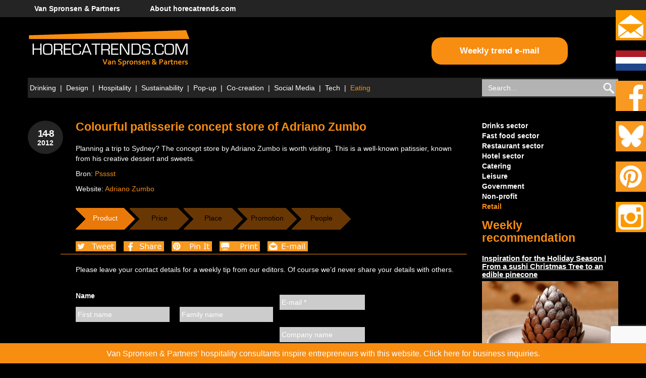

--- FILE ---
content_type: text/html; charset=UTF-8
request_url: https://www.horecatrends.com/en/colourful-patisserie-concept-store-of-adriano-zumbo/
body_size: 17337
content:
<!DOCTYPE html>
<html lang="en-US">

<head>
	<meta charset="UTF-8">
<script type="text/javascript">
/* <![CDATA[ */
var gform;gform||(document.addEventListener("gform_main_scripts_loaded",function(){gform.scriptsLoaded=!0}),document.addEventListener("gform/theme/scripts_loaded",function(){gform.themeScriptsLoaded=!0}),window.addEventListener("DOMContentLoaded",function(){gform.domLoaded=!0}),gform={domLoaded:!1,scriptsLoaded:!1,themeScriptsLoaded:!1,isFormEditor:()=>"function"==typeof InitializeEditor,callIfLoaded:function(o){return!(!gform.domLoaded||!gform.scriptsLoaded||!gform.themeScriptsLoaded&&!gform.isFormEditor()||(gform.isFormEditor()&&console.warn("The use of gform.initializeOnLoaded() is deprecated in the form editor context and will be removed in Gravity Forms 3.1."),o(),0))},initializeOnLoaded:function(o){gform.callIfLoaded(o)||(document.addEventListener("gform_main_scripts_loaded",()=>{gform.scriptsLoaded=!0,gform.callIfLoaded(o)}),document.addEventListener("gform/theme/scripts_loaded",()=>{gform.themeScriptsLoaded=!0,gform.callIfLoaded(o)}),window.addEventListener("DOMContentLoaded",()=>{gform.domLoaded=!0,gform.callIfLoaded(o)}))},hooks:{action:{},filter:{}},addAction:function(o,r,e,t){gform.addHook("action",o,r,e,t)},addFilter:function(o,r,e,t){gform.addHook("filter",o,r,e,t)},doAction:function(o){gform.doHook("action",o,arguments)},applyFilters:function(o){return gform.doHook("filter",o,arguments)},removeAction:function(o,r){gform.removeHook("action",o,r)},removeFilter:function(o,r,e){gform.removeHook("filter",o,r,e)},addHook:function(o,r,e,t,n){null==gform.hooks[o][r]&&(gform.hooks[o][r]=[]);var d=gform.hooks[o][r];null==n&&(n=r+"_"+d.length),gform.hooks[o][r].push({tag:n,callable:e,priority:t=null==t?10:t})},doHook:function(r,o,e){var t;if(e=Array.prototype.slice.call(e,1),null!=gform.hooks[r][o]&&((o=gform.hooks[r][o]).sort(function(o,r){return o.priority-r.priority}),o.forEach(function(o){"function"!=typeof(t=o.callable)&&(t=window[t]),"action"==r?t.apply(null,e):e[0]=t.apply(null,e)})),"filter"==r)return e[0]},removeHook:function(o,r,t,n){var e;null!=gform.hooks[o][r]&&(e=(e=gform.hooks[o][r]).filter(function(o,r,e){return!!(null!=n&&n!=o.tag||null!=t&&t!=o.priority)}),gform.hooks[o][r]=e)}});
/* ]]> */
</script>

	<meta name="viewport" content="width=device-width, initial-scale=1">
	<title>Colourful patisserie concept store of Adriano Zumbo | horecatrends.com</title>
	<link rel="profile" href="http://gmpg.org/xfn/11">
	<link rel="pingback" href="https://www.horecatrends.com/wordpress/xmlrpc.php">
	
	<meta name='robots' content='index, follow, max-image-preview:large, max-snippet:-1, max-video-preview:-1' />
<link rel="alternate" hreflang="nl-nl" href="https://www.horecatrends.com/kleurrijke-patisserie-van-adriano-zumbo/" />
<link rel="alternate" hreflang="en-us" href="https://www.horecatrends.com/en/colourful-patisserie-concept-store-of-adriano-zumbo/" />
<link rel="alternate" hreflang="x-default" href="https://www.horecatrends.com/kleurrijke-patisserie-van-adriano-zumbo/" />

	<!-- This site is optimized with the Yoast SEO plugin v26.6 - https://yoast.com/wordpress/plugins/seo/ -->
	<link rel="canonical" href="https://www.horecatrends.com/en/colourful-patisserie-concept-store-of-adriano-zumbo/" />
	<meta property="og:locale" content="en_US" />
	<meta property="og:type" content="article" />
	<meta property="og:title" content="Colourful patisserie concept store of Adriano Zumbo | horecatrends.com" />
	<meta property="og:description" content="Planning a trip to Sydney? The concept store by Adriano Zumbo is worth visiting. This is a well-known patissier, known from his creative dessert and read more" />
	<meta property="og:url" content="https://www.horecatrends.com/en/colourful-patisserie-concept-store-of-adriano-zumbo/" />
	<meta property="og:site_name" content="horecatrends.com" />
	<meta property="article:published_time" content="2012-08-14T08:24:16+00:00" />
	<meta property="article:modified_time" content="2014-07-07T10:04:47+00:00" />
	<meta name="author" content="Peter Arends" />
	<meta name="twitter:label1" content="Written by" />
	<meta name="twitter:data1" content="Peter Arends" />
	<script type="application/ld+json" class="yoast-schema-graph">{"@context":"https://schema.org","@graph":[{"@type":"WebPage","@id":"https://www.horecatrends.com/en/colourful-patisserie-concept-store-of-adriano-zumbo/","url":"https://www.horecatrends.com/en/colourful-patisserie-concept-store-of-adriano-zumbo/","name":"Colourful patisserie concept store of Adriano Zumbo | horecatrends.com","isPartOf":{"@id":"https://www.horecatrends.com/#website"},"datePublished":"2012-08-14T08:24:16+00:00","dateModified":"2014-07-07T10:04:47+00:00","author":{"@id":"https://www.horecatrends.com/#/schema/person/c152a4daff21a5adc91ef0bede5beb61"},"breadcrumb":{"@id":"https://www.horecatrends.com/en/colourful-patisserie-concept-store-of-adriano-zumbo/#breadcrumb"},"inLanguage":"en-US","potentialAction":[{"@type":"ReadAction","target":["https://www.horecatrends.com/en/colourful-patisserie-concept-store-of-adriano-zumbo/"]}]},{"@type":"BreadcrumbList","@id":"https://www.horecatrends.com/en/colourful-patisserie-concept-store-of-adriano-zumbo/#breadcrumb","itemListElement":[{"@type":"ListItem","position":1,"name":"Home","item":"https://www.horecatrends.com/en/"},{"@type":"ListItem","position":2,"name":"Colourful patisserie concept store of Adriano Zumbo"}]},{"@type":"WebSite","@id":"https://www.horecatrends.com/#website","url":"https://www.horecatrends.com/","name":"horecatrends.com","description":"Van Spronsen &amp; Partners horeca-advies","potentialAction":[{"@type":"SearchAction","target":{"@type":"EntryPoint","urlTemplate":"https://www.horecatrends.com/?s={search_term_string}"},"query-input":{"@type":"PropertyValueSpecification","valueRequired":true,"valueName":"search_term_string"}}],"inLanguage":"en-US"},{"@type":"Person","@id":"https://www.horecatrends.com/#/schema/person/c152a4daff21a5adc91ef0bede5beb61","name":"Peter Arends","image":{"@type":"ImageObject","inLanguage":"en-US","@id":"https://www.horecatrends.com/#/schema/person/image/","url":"https://secure.gravatar.com/avatar/c08bb4c61f186efd156db09535fba57d3bf24103e26bc0641c4cce6912c30377?s=96&d=mm&r=g","contentUrl":"https://secure.gravatar.com/avatar/c08bb4c61f186efd156db09535fba57d3bf24103e26bc0641c4cce6912c30377?s=96&d=mm&r=g","caption":"Peter Arends"}}]}</script>
	<!-- / Yoast SEO plugin. -->


<link rel='dns-prefetch' href='//www.horecatrends.com' />
<link rel='dns-prefetch' href='//www.google.com' />
<link rel='dns-prefetch' href='//www.googletagmanager.com' />
<link rel="alternate" type="application/rss+xml" title="horecatrends.com &raquo; Feed" href="https://www.horecatrends.com/en/feed/" />
<link rel="alternate" type="application/rss+xml" title="horecatrends.com &raquo; Comments Feed" href="https://www.horecatrends.com/en/comments/feed/" />
<link rel="alternate" type="application/rss+xml" title="horecatrends.com &raquo; Colourful patisserie concept store of Adriano Zumbo Comments Feed" href="https://www.horecatrends.com/en/colourful-patisserie-concept-store-of-adriano-zumbo/feed/" />
<link rel="alternate" title="oEmbed (JSON)" type="application/json+oembed" href="https://www.horecatrends.com/en/wp-json/oembed/1.0/embed?url=https%3A%2F%2Fwww.horecatrends.com%2Fen%2Fcolourful-patisserie-concept-store-of-adriano-zumbo%2F" />
<link rel="alternate" title="oEmbed (XML)" type="text/xml+oembed" href="https://www.horecatrends.com/en/wp-json/oembed/1.0/embed?url=https%3A%2F%2Fwww.horecatrends.com%2Fen%2Fcolourful-patisserie-concept-store-of-adriano-zumbo%2F&#038;format=xml" />
		<!-- This site uses the Google Analytics by MonsterInsights plugin v9.11.1 - Using Analytics tracking - https://www.monsterinsights.com/ -->
							<script src="//www.googletagmanager.com/gtag/js?id=G-M2CR4ZTY8Q"  data-cfasync="false" data-wpfc-render="false" type="text/javascript" async></script>
			<script data-cfasync="false" data-wpfc-render="false" type="text/javascript">
				var mi_version = '9.11.1';
				var mi_track_user = true;
				var mi_no_track_reason = '';
								var MonsterInsightsDefaultLocations = {"page_location":"https:\/\/www.horecatrends.com\/en\/colourful-patisserie-concept-store-of-adriano-zumbo\/?en\/colourful-patisserie-concept-store-of-adriano-zumbo\/"};
								if ( typeof MonsterInsightsPrivacyGuardFilter === 'function' ) {
					var MonsterInsightsLocations = (typeof MonsterInsightsExcludeQuery === 'object') ? MonsterInsightsPrivacyGuardFilter( MonsterInsightsExcludeQuery ) : MonsterInsightsPrivacyGuardFilter( MonsterInsightsDefaultLocations );
				} else {
					var MonsterInsightsLocations = (typeof MonsterInsightsExcludeQuery === 'object') ? MonsterInsightsExcludeQuery : MonsterInsightsDefaultLocations;
				}

								var disableStrs = [
										'ga-disable-G-M2CR4ZTY8Q',
									];

				/* Function to detect opted out users */
				function __gtagTrackerIsOptedOut() {
					for (var index = 0; index < disableStrs.length; index++) {
						if (document.cookie.indexOf(disableStrs[index] + '=true') > -1) {
							return true;
						}
					}

					return false;
				}

				/* Disable tracking if the opt-out cookie exists. */
				if (__gtagTrackerIsOptedOut()) {
					for (var index = 0; index < disableStrs.length; index++) {
						window[disableStrs[index]] = true;
					}
				}

				/* Opt-out function */
				function __gtagTrackerOptout() {
					for (var index = 0; index < disableStrs.length; index++) {
						document.cookie = disableStrs[index] + '=true; expires=Thu, 31 Dec 2099 23:59:59 UTC; path=/';
						window[disableStrs[index]] = true;
					}
				}

				if ('undefined' === typeof gaOptout) {
					function gaOptout() {
						__gtagTrackerOptout();
					}
				}
								window.dataLayer = window.dataLayer || [];

				window.MonsterInsightsDualTracker = {
					helpers: {},
					trackers: {},
				};
				if (mi_track_user) {
					function __gtagDataLayer() {
						dataLayer.push(arguments);
					}

					function __gtagTracker(type, name, parameters) {
						if (!parameters) {
							parameters = {};
						}

						if (parameters.send_to) {
							__gtagDataLayer.apply(null, arguments);
							return;
						}

						if (type === 'event') {
														parameters.send_to = monsterinsights_frontend.v4_id;
							var hookName = name;
							if (typeof parameters['event_category'] !== 'undefined') {
								hookName = parameters['event_category'] + ':' + name;
							}

							if (typeof MonsterInsightsDualTracker.trackers[hookName] !== 'undefined') {
								MonsterInsightsDualTracker.trackers[hookName](parameters);
							} else {
								__gtagDataLayer('event', name, parameters);
							}
							
						} else {
							__gtagDataLayer.apply(null, arguments);
						}
					}

					__gtagTracker('js', new Date());
					__gtagTracker('set', {
						'developer_id.dZGIzZG': true,
											});
					if ( MonsterInsightsLocations.page_location ) {
						__gtagTracker('set', MonsterInsightsLocations);
					}
										__gtagTracker('config', 'G-M2CR4ZTY8Q', {"forceSSL":"true"} );
										window.gtag = __gtagTracker;										(function () {
						/* https://developers.google.com/analytics/devguides/collection/analyticsjs/ */
						/* ga and __gaTracker compatibility shim. */
						var noopfn = function () {
							return null;
						};
						var newtracker = function () {
							return new Tracker();
						};
						var Tracker = function () {
							return null;
						};
						var p = Tracker.prototype;
						p.get = noopfn;
						p.set = noopfn;
						p.send = function () {
							var args = Array.prototype.slice.call(arguments);
							args.unshift('send');
							__gaTracker.apply(null, args);
						};
						var __gaTracker = function () {
							var len = arguments.length;
							if (len === 0) {
								return;
							}
							var f = arguments[len - 1];
							if (typeof f !== 'object' || f === null || typeof f.hitCallback !== 'function') {
								if ('send' === arguments[0]) {
									var hitConverted, hitObject = false, action;
									if ('event' === arguments[1]) {
										if ('undefined' !== typeof arguments[3]) {
											hitObject = {
												'eventAction': arguments[3],
												'eventCategory': arguments[2],
												'eventLabel': arguments[4],
												'value': arguments[5] ? arguments[5] : 1,
											}
										}
									}
									if ('pageview' === arguments[1]) {
										if ('undefined' !== typeof arguments[2]) {
											hitObject = {
												'eventAction': 'page_view',
												'page_path': arguments[2],
											}
										}
									}
									if (typeof arguments[2] === 'object') {
										hitObject = arguments[2];
									}
									if (typeof arguments[5] === 'object') {
										Object.assign(hitObject, arguments[5]);
									}
									if ('undefined' !== typeof arguments[1].hitType) {
										hitObject = arguments[1];
										if ('pageview' === hitObject.hitType) {
											hitObject.eventAction = 'page_view';
										}
									}
									if (hitObject) {
										action = 'timing' === arguments[1].hitType ? 'timing_complete' : hitObject.eventAction;
										hitConverted = mapArgs(hitObject);
										__gtagTracker('event', action, hitConverted);
									}
								}
								return;
							}

							function mapArgs(args) {
								var arg, hit = {};
								var gaMap = {
									'eventCategory': 'event_category',
									'eventAction': 'event_action',
									'eventLabel': 'event_label',
									'eventValue': 'event_value',
									'nonInteraction': 'non_interaction',
									'timingCategory': 'event_category',
									'timingVar': 'name',
									'timingValue': 'value',
									'timingLabel': 'event_label',
									'page': 'page_path',
									'location': 'page_location',
									'title': 'page_title',
									'referrer' : 'page_referrer',
								};
								for (arg in args) {
																		if (!(!args.hasOwnProperty(arg) || !gaMap.hasOwnProperty(arg))) {
										hit[gaMap[arg]] = args[arg];
									} else {
										hit[arg] = args[arg];
									}
								}
								return hit;
							}

							try {
								f.hitCallback();
							} catch (ex) {
							}
						};
						__gaTracker.create = newtracker;
						__gaTracker.getByName = newtracker;
						__gaTracker.getAll = function () {
							return [];
						};
						__gaTracker.remove = noopfn;
						__gaTracker.loaded = true;
						window['__gaTracker'] = __gaTracker;
					})();
									} else {
										console.log("");
					(function () {
						function __gtagTracker() {
							return null;
						}

						window['__gtagTracker'] = __gtagTracker;
						window['gtag'] = __gtagTracker;
					})();
									}
			</script>
							<!-- / Google Analytics by MonsterInsights -->
		<style id='wp-img-auto-sizes-contain-inline-css' type='text/css'>
img:is([sizes=auto i],[sizes^="auto," i]){contain-intrinsic-size:3000px 1500px}
/*# sourceURL=wp-img-auto-sizes-contain-inline-css */
</style>
<link rel='stylesheet' id='upbootwp-css-css' href='https://horecatrends.com/wordpress/wp-content/themes/bootstrap3mrwebsite/css/bootstrap3complete.min.css?x96897' type='text/css' media='all' />
<style id='wp-emoji-styles-inline-css' type='text/css'>

	img.wp-smiley, img.emoji {
		display: inline !important;
		border: none !important;
		box-shadow: none !important;
		height: 1em !important;
		width: 1em !important;
		margin: 0 0.07em !important;
		vertical-align: -0.1em !important;
		background: none !important;
		padding: 0 !important;
	}
/*# sourceURL=wp-emoji-styles-inline-css */
</style>
<link rel='stylesheet' id='wp-block-library-css' href='https://www.horecatrends.com/wordpress/wp-includes/css/dist/block-library/style.min.css?x96897' type='text/css' media='all' />
<style id='global-styles-inline-css' type='text/css'>
:root{--wp--preset--aspect-ratio--square: 1;--wp--preset--aspect-ratio--4-3: 4/3;--wp--preset--aspect-ratio--3-4: 3/4;--wp--preset--aspect-ratio--3-2: 3/2;--wp--preset--aspect-ratio--2-3: 2/3;--wp--preset--aspect-ratio--16-9: 16/9;--wp--preset--aspect-ratio--9-16: 9/16;--wp--preset--color--black: #000000;--wp--preset--color--cyan-bluish-gray: #abb8c3;--wp--preset--color--white: #ffffff;--wp--preset--color--pale-pink: #f78da7;--wp--preset--color--vivid-red: #cf2e2e;--wp--preset--color--luminous-vivid-orange: #ff6900;--wp--preset--color--luminous-vivid-amber: #fcb900;--wp--preset--color--light-green-cyan: #7bdcb5;--wp--preset--color--vivid-green-cyan: #00d084;--wp--preset--color--pale-cyan-blue: #8ed1fc;--wp--preset--color--vivid-cyan-blue: #0693e3;--wp--preset--color--vivid-purple: #9b51e0;--wp--preset--gradient--vivid-cyan-blue-to-vivid-purple: linear-gradient(135deg,rgb(6,147,227) 0%,rgb(155,81,224) 100%);--wp--preset--gradient--light-green-cyan-to-vivid-green-cyan: linear-gradient(135deg,rgb(122,220,180) 0%,rgb(0,208,130) 100%);--wp--preset--gradient--luminous-vivid-amber-to-luminous-vivid-orange: linear-gradient(135deg,rgb(252,185,0) 0%,rgb(255,105,0) 100%);--wp--preset--gradient--luminous-vivid-orange-to-vivid-red: linear-gradient(135deg,rgb(255,105,0) 0%,rgb(207,46,46) 100%);--wp--preset--gradient--very-light-gray-to-cyan-bluish-gray: linear-gradient(135deg,rgb(238,238,238) 0%,rgb(169,184,195) 100%);--wp--preset--gradient--cool-to-warm-spectrum: linear-gradient(135deg,rgb(74,234,220) 0%,rgb(151,120,209) 20%,rgb(207,42,186) 40%,rgb(238,44,130) 60%,rgb(251,105,98) 80%,rgb(254,248,76) 100%);--wp--preset--gradient--blush-light-purple: linear-gradient(135deg,rgb(255,206,236) 0%,rgb(152,150,240) 100%);--wp--preset--gradient--blush-bordeaux: linear-gradient(135deg,rgb(254,205,165) 0%,rgb(254,45,45) 50%,rgb(107,0,62) 100%);--wp--preset--gradient--luminous-dusk: linear-gradient(135deg,rgb(255,203,112) 0%,rgb(199,81,192) 50%,rgb(65,88,208) 100%);--wp--preset--gradient--pale-ocean: linear-gradient(135deg,rgb(255,245,203) 0%,rgb(182,227,212) 50%,rgb(51,167,181) 100%);--wp--preset--gradient--electric-grass: linear-gradient(135deg,rgb(202,248,128) 0%,rgb(113,206,126) 100%);--wp--preset--gradient--midnight: linear-gradient(135deg,rgb(2,3,129) 0%,rgb(40,116,252) 100%);--wp--preset--font-size--small: 13px;--wp--preset--font-size--medium: 20px;--wp--preset--font-size--large: 36px;--wp--preset--font-size--x-large: 42px;--wp--preset--spacing--20: 0.44rem;--wp--preset--spacing--30: 0.67rem;--wp--preset--spacing--40: 1rem;--wp--preset--spacing--50: 1.5rem;--wp--preset--spacing--60: 2.25rem;--wp--preset--spacing--70: 3.38rem;--wp--preset--spacing--80: 5.06rem;--wp--preset--shadow--natural: 6px 6px 9px rgba(0, 0, 0, 0.2);--wp--preset--shadow--deep: 12px 12px 50px rgba(0, 0, 0, 0.4);--wp--preset--shadow--sharp: 6px 6px 0px rgba(0, 0, 0, 0.2);--wp--preset--shadow--outlined: 6px 6px 0px -3px rgb(255, 255, 255), 6px 6px rgb(0, 0, 0);--wp--preset--shadow--crisp: 6px 6px 0px rgb(0, 0, 0);}:where(.is-layout-flex){gap: 0.5em;}:where(.is-layout-grid){gap: 0.5em;}body .is-layout-flex{display: flex;}.is-layout-flex{flex-wrap: wrap;align-items: center;}.is-layout-flex > :is(*, div){margin: 0;}body .is-layout-grid{display: grid;}.is-layout-grid > :is(*, div){margin: 0;}:where(.wp-block-columns.is-layout-flex){gap: 2em;}:where(.wp-block-columns.is-layout-grid){gap: 2em;}:where(.wp-block-post-template.is-layout-flex){gap: 1.25em;}:where(.wp-block-post-template.is-layout-grid){gap: 1.25em;}.has-black-color{color: var(--wp--preset--color--black) !important;}.has-cyan-bluish-gray-color{color: var(--wp--preset--color--cyan-bluish-gray) !important;}.has-white-color{color: var(--wp--preset--color--white) !important;}.has-pale-pink-color{color: var(--wp--preset--color--pale-pink) !important;}.has-vivid-red-color{color: var(--wp--preset--color--vivid-red) !important;}.has-luminous-vivid-orange-color{color: var(--wp--preset--color--luminous-vivid-orange) !important;}.has-luminous-vivid-amber-color{color: var(--wp--preset--color--luminous-vivid-amber) !important;}.has-light-green-cyan-color{color: var(--wp--preset--color--light-green-cyan) !important;}.has-vivid-green-cyan-color{color: var(--wp--preset--color--vivid-green-cyan) !important;}.has-pale-cyan-blue-color{color: var(--wp--preset--color--pale-cyan-blue) !important;}.has-vivid-cyan-blue-color{color: var(--wp--preset--color--vivid-cyan-blue) !important;}.has-vivid-purple-color{color: var(--wp--preset--color--vivid-purple) !important;}.has-black-background-color{background-color: var(--wp--preset--color--black) !important;}.has-cyan-bluish-gray-background-color{background-color: var(--wp--preset--color--cyan-bluish-gray) !important;}.has-white-background-color{background-color: var(--wp--preset--color--white) !important;}.has-pale-pink-background-color{background-color: var(--wp--preset--color--pale-pink) !important;}.has-vivid-red-background-color{background-color: var(--wp--preset--color--vivid-red) !important;}.has-luminous-vivid-orange-background-color{background-color: var(--wp--preset--color--luminous-vivid-orange) !important;}.has-luminous-vivid-amber-background-color{background-color: var(--wp--preset--color--luminous-vivid-amber) !important;}.has-light-green-cyan-background-color{background-color: var(--wp--preset--color--light-green-cyan) !important;}.has-vivid-green-cyan-background-color{background-color: var(--wp--preset--color--vivid-green-cyan) !important;}.has-pale-cyan-blue-background-color{background-color: var(--wp--preset--color--pale-cyan-blue) !important;}.has-vivid-cyan-blue-background-color{background-color: var(--wp--preset--color--vivid-cyan-blue) !important;}.has-vivid-purple-background-color{background-color: var(--wp--preset--color--vivid-purple) !important;}.has-black-border-color{border-color: var(--wp--preset--color--black) !important;}.has-cyan-bluish-gray-border-color{border-color: var(--wp--preset--color--cyan-bluish-gray) !important;}.has-white-border-color{border-color: var(--wp--preset--color--white) !important;}.has-pale-pink-border-color{border-color: var(--wp--preset--color--pale-pink) !important;}.has-vivid-red-border-color{border-color: var(--wp--preset--color--vivid-red) !important;}.has-luminous-vivid-orange-border-color{border-color: var(--wp--preset--color--luminous-vivid-orange) !important;}.has-luminous-vivid-amber-border-color{border-color: var(--wp--preset--color--luminous-vivid-amber) !important;}.has-light-green-cyan-border-color{border-color: var(--wp--preset--color--light-green-cyan) !important;}.has-vivid-green-cyan-border-color{border-color: var(--wp--preset--color--vivid-green-cyan) !important;}.has-pale-cyan-blue-border-color{border-color: var(--wp--preset--color--pale-cyan-blue) !important;}.has-vivid-cyan-blue-border-color{border-color: var(--wp--preset--color--vivid-cyan-blue) !important;}.has-vivid-purple-border-color{border-color: var(--wp--preset--color--vivid-purple) !important;}.has-vivid-cyan-blue-to-vivid-purple-gradient-background{background: var(--wp--preset--gradient--vivid-cyan-blue-to-vivid-purple) !important;}.has-light-green-cyan-to-vivid-green-cyan-gradient-background{background: var(--wp--preset--gradient--light-green-cyan-to-vivid-green-cyan) !important;}.has-luminous-vivid-amber-to-luminous-vivid-orange-gradient-background{background: var(--wp--preset--gradient--luminous-vivid-amber-to-luminous-vivid-orange) !important;}.has-luminous-vivid-orange-to-vivid-red-gradient-background{background: var(--wp--preset--gradient--luminous-vivid-orange-to-vivid-red) !important;}.has-very-light-gray-to-cyan-bluish-gray-gradient-background{background: var(--wp--preset--gradient--very-light-gray-to-cyan-bluish-gray) !important;}.has-cool-to-warm-spectrum-gradient-background{background: var(--wp--preset--gradient--cool-to-warm-spectrum) !important;}.has-blush-light-purple-gradient-background{background: var(--wp--preset--gradient--blush-light-purple) !important;}.has-blush-bordeaux-gradient-background{background: var(--wp--preset--gradient--blush-bordeaux) !important;}.has-luminous-dusk-gradient-background{background: var(--wp--preset--gradient--luminous-dusk) !important;}.has-pale-ocean-gradient-background{background: var(--wp--preset--gradient--pale-ocean) !important;}.has-electric-grass-gradient-background{background: var(--wp--preset--gradient--electric-grass) !important;}.has-midnight-gradient-background{background: var(--wp--preset--gradient--midnight) !important;}.has-small-font-size{font-size: var(--wp--preset--font-size--small) !important;}.has-medium-font-size{font-size: var(--wp--preset--font-size--medium) !important;}.has-large-font-size{font-size: var(--wp--preset--font-size--large) !important;}.has-x-large-font-size{font-size: var(--wp--preset--font-size--x-large) !important;}
/*# sourceURL=global-styles-inline-css */
</style>

<style id='classic-theme-styles-inline-css' type='text/css'>
/*! This file is auto-generated */
.wp-block-button__link{color:#fff;background-color:#32373c;border-radius:9999px;box-shadow:none;text-decoration:none;padding:calc(.667em + 2px) calc(1.333em + 2px);font-size:1.125em}.wp-block-file__button{background:#32373c;color:#fff;text-decoration:none}
/*# sourceURL=/wp-includes/css/classic-themes.min.css */
</style>
<script type="text/javascript" src="https://www.horecatrends.com/wordpress/wp-includes/js/jquery/jquery.min.js?x96897" id="jquery-core-js"></script>
<script type="text/javascript" src="https://www.horecatrends.com/wordpress/wp-includes/js/jquery/jquery-migrate.min.js?x96897" id="jquery-migrate-js"></script>
<script type="text/javascript" src="https://horecatrends.com/wordpress/wp-content/themes/bootstrap3mrwebsite/js/jquery.flexslider-min.js?x96897" id="flexslider-js"></script>
<script type="text/javascript" id="validate-js-extra">
/* <![CDATA[ */
var validate_texts = {"enter_name":"enter your name","enter_email":"enter your email","enter_valid_email":"enter a valid email","enter_url":"enter a URL","enter_valid_url":"enter a valid URL"};
//# sourceURL=validate-js-extra
/* ]]> */
</script>
<script type="text/javascript" src="https://horecatrends.com/wordpress/wp-content/themes/bootstrap3mrwebsite/js/jquery.validate.min.js?x96897" id="validate-js"></script>
<script type="text/javascript" src="https://horecatrends.com/wordpress/wp-content/themes/bootstrap3mrwebsite/js/jquery.cookie.js?x96897" id="jquery.cookie-js"></script>
<script type="text/javascript" src="https://horecatrends.com/wordpress/wp-content/themes/bootstrap3mrwebsite/js/js.js?x96897" id="js-js"></script>
<script type="text/javascript" src="https://horecatrends.com/wordpress/wp-content/plugins/google-analytics-for-wordpress/assets/js/frontend-gtag.min.js?x96897" id="monsterinsights-frontend-script-js" async="async" data-wp-strategy="async"></script>
<script data-cfasync="false" data-wpfc-render="false" type="text/javascript" id='monsterinsights-frontend-script-js-extra'>/* <![CDATA[ */
var monsterinsights_frontend = {"js_events_tracking":"true","download_extensions":"doc,pdf,ppt,zip,xls,docx,pptx,xlsx","inbound_paths":"[]","home_url":"https:\/\/www.horecatrends.com\/en\/","hash_tracking":"false","v4_id":"G-M2CR4ZTY8Q"};/* ]]> */
</script>
<script type="text/javascript" src="https://horecatrends.com/wordpress/wp-content/plugins/sitepress-multilingual-cms/templates/language-switchers/legacy-dropdown/script.min.js?x96897" id="wpml-legacy-dropdown-0-js"></script>

<!-- Google tag (gtag.js) snippet added by Site Kit -->
<!-- Google Analytics snippet added by Site Kit -->
<script type="text/javascript" src="https://www.googletagmanager.com/gtag/js?id=G-HWCPQT6R2X" id="google_gtagjs-js" async></script>
<script type="text/javascript" id="google_gtagjs-js-after">
/* <![CDATA[ */
window.dataLayer = window.dataLayer || [];function gtag(){dataLayer.push(arguments);}
gtag("set","linker",{"domains":["www.horecatrends.com"]});
gtag("js", new Date());
gtag("set", "developer_id.dZTNiMT", true);
gtag("config", "G-HWCPQT6R2X");
//# sourceURL=google_gtagjs-js-after
/* ]]> */
</script>
<link rel="https://api.w.org/" href="https://www.horecatrends.com/en/wp-json/" /><link rel="alternate" title="JSON" type="application/json" href="https://www.horecatrends.com/en/wp-json/wp/v2/posts/6206" /><link rel="EditURI" type="application/rsd+xml" title="RSD" href="https://www.horecatrends.com/wordpress/xmlrpc.php?rsd" />

<link rel='shortlink' href='https://www.horecatrends.com/en/?p=6206' />
<meta name="generator" content="WPML ver:4.8.6 stt:39,1;" />
<meta name="generator" content="Site Kit by Google 1.168.0" /><link rel="icon" href="https://horecatrends.com/wordpress/wp-content/uploads/cropped-image7-32x32.png?x96897" sizes="32x32" />
<link rel="icon" href="https://horecatrends.com/wordpress/wp-content/uploads/cropped-image7-192x192.png?x96897" sizes="192x192" />
<link rel="apple-touch-icon" href="https://horecatrends.com/wordpress/wp-content/uploads/cropped-image7-180x180.png?x96897" />
<meta name="msapplication-TileImage" content="https://horecatrends.com/wordpress/wp-content/uploads/cropped-image7-270x270.png?x96897" />

	<link rel="stylesheet" type="text/css" media="all" href="https://horecatrends.com/wordpress/wp-content/themes/bootstrap3mrwebsite/css/flexslider.css?x96897" />
	<link rel="stylesheet" type="text/css" media="all" href="https://horecatrends.com/wordpress/wp-content/themes/bootstrap3mrwebsite/style.css?x96897" />

<link rel='stylesheet' id='gforms_reset_css-css' href='https://horecatrends.com/wordpress/wp-content/plugins/gravityforms/legacy/css/formreset.min.css?x96897' type='text/css' media='all' />
<link rel='stylesheet' id='gforms_formsmain_css-css' href='https://horecatrends.com/wordpress/wp-content/plugins/gravityforms/legacy/css/formsmain.min.css?x96897' type='text/css' media='all' />
<link rel='stylesheet' id='gforms_ready_class_css-css' href='https://horecatrends.com/wordpress/wp-content/plugins/gravityforms/legacy/css/readyclass.min.css?x96897' type='text/css' media='all' />
<link rel='stylesheet' id='gforms_browsers_css-css' href='https://horecatrends.com/wordpress/wp-content/plugins/gravityforms/legacy/css/browsers.min.css?x96897' type='text/css' media='all' />
<link rel='stylesheet' id='yarppRelatedCss-css' href='https://horecatrends.com/wordpress/wp-content/plugins/yet-another-related-posts-plugin/style/related.css?x96897' type='text/css' media='all' />
</head>

<body class="wp-singular post-template-default single single-post postid-6206 single-format-standard wp-theme-upBootstrap3WP wp-child-theme-bootstrap3mrwebsite group-blog">

	<!-- .container-fluid .header-container-fluid -->
	<div class="container-fluid header-container-fluid">

		<!-- .container-fluid .main-nav-container-fluid -->
		<div class="container-fluid main-nav-container-fluid">

			<!-- .container .main-nav-container -->
			<div class="container main-nav-container">

				<!-- .main-nav .navbar-collapse .collapse -->
				<div class="main-nav"><ul id="main-menu" class="nav navbar-nav"><li id="menu-item-84902" class="menu-item menu-item-type-custom menu-item-object-custom menu-item-84902"><a target="_blank" href="https://spronsen.com">Van Spronsen &#038; Partners</a></li>
<li id="menu-item-88876" class="menu-item menu-item-type-post_type menu-item-object-page menu-item-88876"><a href="https://www.horecatrends.com/en/horecatrends-com-2/">About horecatrends.com</a></li>
</ul></div>				<!--/end .main-nav .navbar-collapse .collapse -->

			</div><!--/end .container .main-nav-container -->

		</div><!--/end .container-fluid .main-nav-container-fluid -->

		<!-- .container .header-container -->
		<div class="container header-container">

			<!-- .row -->
			<div class="row">

				<!-- .col-md-6 -->
				<div class="col-md-5">

					<a href="https://www.horecatrends.com/en/" title="horecatrends.com" rel="home" class="brand"><img src="https://horecatrends.com/wordpress/wp-content/themes/bootstrap3mrwebsite/i/logo.png?x96897"></a>

					<ul class="language-list">

						<li><a href="https://www.horecatrends.com/kleurrijke-patisserie-van-adriano-zumbo/"><img src="https://horecatrends.com/wordpress/wp-content/themes/bootstrap3mrwebsite/i/nl-flag-btn.png?x96897" alt="nl" /></a></li>
					</ul>

				</div><!--/end .col-md-6 -->

				<!-- .col-md-3 .col-md-offset-3-->

				<div class="col-md-3 col-md-offset-3">

					<!-- .set-inspratieboek -->
					<div class="set-inspratieboek">

						<a href="/en/weekly-trend-e-mail/" class="btn btn-default btn-set-inspratieboek">Weekly trend e-mail</a>

					</div><!--//end .set-inspratieboek -->

				</div><!--/end .col-md-3 .col-md-offset-3 -->
									<!-- .col-md-12 -->
					<div class="col-md-12">

						

					</div><!--/end .col-md-12 -->
				
				<!-- .col-md-12 -->
				<div class="col-md-12">

					<!-- .category-menu-container -->
					<div class="category-menu-container">

						<!-- .row -->
						<div class="row">

							<!-- .col-md-9 -->
							<div class="col-md-9">

								

									<!-- .category-nav .navbar-collapse .collapse -->
									<div class="category-nav">
										<ul id="category-menu" class="category-list-main nav navbar-nav">
												<li class="cat-item cat-item-111"><a href="https://www.horecatrends.com/en/category/trends-2/drinking/">Drinking</a>
</li>
	<li class="cat-item cat-item-112"><a href="https://www.horecatrends.com/en/category/trends-2/design-main-2/">Design</a>
</li>
	<li class="cat-item cat-item-113"><a href="https://www.horecatrends.com/en/category/trends-2/hospitality/">Hospitality</a>
</li>
	<li class="cat-item cat-item-114"><a href="https://www.horecatrends.com/en/category/trends-2/sustainability/">Sustainability</a>
</li>
	<li class="cat-item cat-item-115"><a href="https://www.horecatrends.com/en/category/trends-2/pop-up-main-2/">Pop-up</a>
</li>
	<li class="cat-item cat-item-116"><a href="https://www.horecatrends.com/en/category/trends-2/co-creation/">Co-creation</a>
</li>
	<li class="cat-item cat-item-117"><a href="https://www.horecatrends.com/en/category/trends-2/social-media-main-2/">Social Media</a>
</li>
	<li class="cat-item cat-item-118"><a href="https://www.horecatrends.com/en/category/trends-2/tech/">Tech</a>
</li>
	<li  class="cat-item cat-item-110 used-cat"><a href="https://www.horecatrends.com/en/category/trends-2/eating/">Eating</a>
</li>
										</ul>
									</div>
									<!--/end .category-nav .navbar-collapse .collapse -->

								
							</div><!--/end .col-md-9 -->

							<!-- .col-md-3 -->
							<div class="col-md-3">

								<!-- .search-bar -->
								<div class="search-bar">

									<form role="search" method="get" class="search-form" action="https://www.horecatrends.com/en/">
										<div class="form-group">
											<input type="search" class="search-field form-control" placeholder="Search..." value="" name="s" title="Search for:">
											<input type="image" class="search-submit" src="https://horecatrends.com/wordpress/wp-content/themes/bootstrap3mrwebsite/i/search-icon.png?x96897">
											<div class="clearfix"></div>
										</div>
									</form>

								</div><!--/end .search-bar -->

							</div><!--/end .col-md-3 -->

						</div><!--/end .row -->

					</div><!--/end .category-menu-container -->

				</div><!--/end .col-md-12 -->

			</div><!--/end .row -->

		</div><!--/end .container .header-container -->

	</div><!--/end .container-fluid .header-container-fluid -->
	<!-- .container .content-container -->
	<div class="container content-container">

		<!-- .row -->
		<div class="row">

			<!-- .col-md-9 -->
			<div class="col-md-9">

				<!-- .posts-excerpts-container -->
				<div class="posts-excerpt-container">

										
					<!-- .post-excerpt-container -->
					<div class="post-excerpt-container post-6206 post type-post status-publish format-standard hentry category-trends-2 category-eating category-p-en category-retail-sector-2 category-product-2 category-uncategorized">

						<!-- .post-date -->
						<div class="post-date">

							<h3 class="posted-on">14-8<span>2012</span></h3>

						</div><!--/end .post-date -->

						<!-- .post-content -->
						<div class="post-content">

							<!-- .post-content-inner -->
							<div class="post-content-inner">

								<!-- .post -->
								<div class="post">

									<h2 class="post-title">Colourful patisserie concept store of Adriano Zumbo</h2>
									<p class="responsive-meta-date">14-8-2012</p>

									<!-- .post-slides -->
									<div class="post-slides">

						            	
					                    			
					                    			<div class="post-slides">

		


									</div>
									</div><!--/end .post-slides -->

									<p>Planning a trip to Sydney? The concept store by Adriano Zumbo is worth visiting. This is a well-known patissier, known from his creative dessert and sweets.</p>
<p>Bron: <a href="http://psssst.net/2012/08/03/zumbo-patisserie/">Psssst</a></p><p>Website: <a href="http://adrianozumbo.com/" target="_blank">Adriano Zumbo</a></p>									
									
									
									
									
									
									
									
						<ul class="category-list-p">
								<li  class="cat-item cat-item-120 used-cat"><a href="https://www.horecatrends.com/en/category/p-en/product-2/">Product</a>
</li>
	<li class="cat-item cat-item-119"><a href="https://www.horecatrends.com/en/category/p-en/price/">Price</a>
</li>
	<li class="cat-item cat-item-121"><a href="https://www.horecatrends.com/en/category/p-en/place/">Place</a>
</li>
	<li class="cat-item cat-item-123"><a href="https://www.horecatrends.com/en/category/p-en/promotion/">Promotion</a>
</li>
	<li class="cat-item cat-item-122"><a href="https://www.horecatrends.com/en/category/p-en/people/">People</a>
</li>
							
							
						</ul>


									<!-- .share-buttons -->
									<div class="share-buttons">


										

<!-- .share-list -->
<ul class="share-list">

	<li>
        <a target="_blank" href="https://twitter.com/intent/tweet?text=Bekijk dit inspirerende artikel van @horecatrends&url=https://www.horecatrends.com/en/colourful-patisserie-concept-store-of-adriano-zumbo/"><img src="https://horecatrends.com/wordpress/wp-content/themes/bootstrap3mrwebsite/i/tweet-btn.png?x96897"></a>
    </li>

	<li>
        <a target="_blank" href="https://www.facebook.com/sharer/sharer.php?u=https://www.horecatrends.com/en/colourful-patisserie-concept-store-of-adriano-zumbo/">
        <img src="https://horecatrends.com/wordpress/wp-content/themes/bootstrap3mrwebsite/i/share-btn.png?x96897">
        </a>
    </li>
	
    <li><a target="_blank" href="http://pinterest.com/pin/create/button/?url=https://www.horecatrends.com/en/colourful-patisserie-concept-store-of-adriano-zumbo/&media=&description=Colourful patisserie concept store of Adriano Zumbo"><img src="https://horecatrends.com/wordpress/wp-content/themes/bootstrap3mrwebsite/i/pin-btn.png?x96897"></a></li>


	<li class="hidden-xs"><a target="_blank" href="https://www.horecatrends.com/en/colourful-patisserie-concept-store-of-adriano-zumbo/#print"><img src="https://horecatrends.com/wordpress/wp-content/themes/bootstrap3mrwebsite/i/print-btn.png?x96897"></a></li>
	<li>
        <a target="_blank" href="mailto:?subject=Colourful patisserie concept store of Adriano Zumbo&body=https://www.horecatrends.com/en/colourful-patisserie-concept-store-of-adriano-zumbo/">
        <img src="https://horecatrends.com/wordpress/wp-content/themes/bootstrap3mrwebsite/i/email-btn.png?x96897">
        </a>
    </li>


</ul><!--/end .share-list -->


									</div><!--/end .share-buttons -->




								</div><!--/end .post -->

								<div class="subscribeform">
									<div class="row">
										<div class="col-md-12">
									Please leave your contact details for a weekly tip from our editors. Of course we’d never share your details with others.<script type="text/javascript">
/* <![CDATA[ */

/* ]]&gt; */
</script>

                <div class='gf_browser_chrome gform_wrapper gform_legacy_markup_wrapper gform-theme--no-framework' data-form-theme='legacy' data-form-index='0' id='gform_wrapper_4' ><form method='post' enctype='multipart/form-data'  id='gform_4'  action='/en/colourful-patisserie-concept-store-of-adriano-zumbo/' data-formid='4' novalidate><div class='gf_invisible ginput_recaptchav3' data-sitekey='6LcFSwYrAAAAAPmCvWAOca1329_IS2IG5ZiYgy16' data-tabindex='0'><input id="input_35be03f21148cf7daf00d9edcddf7231" class="gfield_recaptcha_response" type="hidden" name="input_35be03f21148cf7daf00d9edcddf7231" value=""/></div>
                        <div class='gform-body gform_body'><ul id='gform_fields_4' class='gform_fields top_label form_sublabel_below description_below validation_below'><li id="field_4_5" class="gfield gfield--type-honeypot gform_validation_container field_sublabel_below gfield--has-description field_description_below field_validation_below gfield_visibility_visible"  ><label class='gfield_label gform-field-label' for='input_4_5'>LinkedIn</label><div class='ginput_container'><input name='input_5' id='input_4_5' type='text' value='' autocomplete='new-password'/></div><div class='gfield_description' id='gfield_description_4_5'>This field is for validation purposes and should be left unchanged.</div></li><li id="field_4_4" class="gfield gfield--type-name gf-add-placeholder field_sublabel_below gfield--no-description field_description_below field_validation_below gfield_visibility_visible"  ><label class='gfield_label gform-field-label gfield_label_before_complex' >Name</label><div class='ginput_complex ginput_container ginput_container--name no_prefix has_first_name no_middle_name has_last_name no_suffix gf_name_has_2 ginput_container_name gform-grid-row' id='input_4_4'>
                            
                            <span id='input_4_4_3_container' class='name_first gform-grid-col gform-grid-col--size-auto' >
                                                    <input type='text' name='input_4.3' id='input_4_4_3' value=''   aria-required='false'   placeholder='First name'  />
                                                    <label for='input_4_4_3' class='gform-field-label gform-field-label--type-sub '>First name</label>
                                                </span>
                            
                            <span id='input_4_4_6_container' class='name_last gform-grid-col gform-grid-col--size-auto' >
                                                    <input type='text' name='input_4.6' id='input_4_4_6' value=''   aria-required='false'   placeholder='Last name'  />
                                                    <label for='input_4_4_6' class='gform-field-label gform-field-label--type-sub '>Family name</label>
                                                </span>
                            
                        </div></li><li id="field_4_2" class="gfield gfield--type-email gf-add-placeholder gfield_contains_required field_sublabel_below gfield--no-description field_description_below field_validation_below gfield_visibility_visible"  ><label class='gfield_label gform-field-label' for='input_4_2'>E-mail<span class="gfield_required"><span class="gfield_required gfield_required_asterisk">*</span></span></label><div class='ginput_container ginput_container_email'>
                            <input name='input_2' id='input_4_2' type='email' value='' class='medium'    aria-required="true" aria-invalid="false"  />
                        </div></li><li id="field_4_3" class="gfield gfield--type-text gf-add-placeholder field_sublabel_below gfield--no-description field_description_below field_validation_below gfield_visibility_visible"  ><label class='gfield_label gform-field-label' for='input_4_3'>Company name</label><div class='ginput_container ginput_container_text'><input name='input_3' id='input_4_3' type='text' value='' class='medium'      aria-invalid="false"   /></div></li></ul></div>
        <div class='gform-footer gform_footer top_label'> <input type='submit' id='gform_submit_button_4' class='gform_button button' onclick='gform.submission.handleButtonClick(this);' data-submission-type='submit' value='Subscribe'  /> 
            <input type='hidden' class='gform_hidden' name='gform_submission_method' data-js='gform_submission_method_4' value='postback' />
            <input type='hidden' class='gform_hidden' name='gform_theme' data-js='gform_theme_4' id='gform_theme_4' value='legacy' />
            <input type='hidden' class='gform_hidden' name='gform_style_settings' data-js='gform_style_settings_4' id='gform_style_settings_4' value='[]' />
            <input type='hidden' class='gform_hidden' name='is_submit_4' value='1' />
            <input type='hidden' class='gform_hidden' name='gform_submit' value='4' />
            
            <input type='hidden' class='gform_hidden' name='gform_unique_id' value='' />
            <input type='hidden' class='gform_hidden' name='state_4' value='WyJbXSIsIjg0ZTZmOGY1Mjc1NzJmYzczMWI1OTkzNzYyYzM3NTU5Il0=' />
            <input type='hidden' autocomplete='off' class='gform_hidden' name='gform_target_page_number_4' id='gform_target_page_number_4' value='0' />
            <input type='hidden' autocomplete='off' class='gform_hidden' name='gform_source_page_number_4' id='gform_source_page_number_4' value='1' />
            <input type='hidden' name='gform_field_values' value='' />
            
        </div>
                        <p style="display: none !important;" class="akismet-fields-container" data-prefix="ak_"><label>&#916;<textarea name="ak_hp_textarea" cols="45" rows="8" maxlength="100"></textarea></label><input type="hidden" id="ak_js_1" name="ak_js" value="10"/><script>document.getElementById( "ak_js_1" ).setAttribute( "value", ( new Date() ).getTime() );</script></p></form>
                        </div><script type="text/javascript">
/* <![CDATA[ */
 gform.initializeOnLoaded( function() {gformInitSpinner( 4, 'https://www.horecatrends.com/wordpress/wp-content/plugins/gravityforms/images/spinner.svg', true );jQuery('#gform_ajax_frame_4').on('load',function(){var contents = jQuery(this).contents().find('*').html();var is_postback = contents.indexOf('GF_AJAX_POSTBACK') >= 0;if(!is_postback){return;}var form_content = jQuery(this).contents().find('#gform_wrapper_4');var is_confirmation = jQuery(this).contents().find('#gform_confirmation_wrapper_4').length > 0;var is_redirect = contents.indexOf('gformRedirect(){') >= 0;var is_form = form_content.length > 0 && ! is_redirect && ! is_confirmation;var mt = parseInt(jQuery('html').css('margin-top'), 10) + parseInt(jQuery('body').css('margin-top'), 10) + 100;if(is_form){jQuery('#gform_wrapper_4').html(form_content.html());if(form_content.hasClass('gform_validation_error')){jQuery('#gform_wrapper_4').addClass('gform_validation_error');} else {jQuery('#gform_wrapper_4').removeClass('gform_validation_error');}setTimeout( function() { /* delay the scroll by 50 milliseconds to fix a bug in chrome */  }, 50 );if(window['gformInitDatepicker']) {gformInitDatepicker();}if(window['gformInitPriceFields']) {gformInitPriceFields();}var current_page = jQuery('#gform_source_page_number_4').val();gformInitSpinner( 4, 'https://www.horecatrends.com/wordpress/wp-content/plugins/gravityforms/images/spinner.svg', true );jQuery(document).trigger('gform_page_loaded', [4, current_page]);window['gf_submitting_4'] = false;}else if(!is_redirect){var confirmation_content = jQuery(this).contents().find('.GF_AJAX_POSTBACK').html();if(!confirmation_content){confirmation_content = contents;}jQuery('#gform_wrapper_4').replaceWith(confirmation_content);jQuery(document).trigger('gform_confirmation_loaded', [4]);window['gf_submitting_4'] = false;wp.a11y.speak(jQuery('#gform_confirmation_message_4').text());}else{jQuery('#gform_4').append(contents);if(window['gformRedirect']) {gformRedirect();}}jQuery(document).trigger("gform_pre_post_render", [{ formId: "4", currentPage: "current_page", abort: function() { this.preventDefault(); } }]);        if (event && event.defaultPrevented) {                return;        }        const gformWrapperDiv = document.getElementById( "gform_wrapper_4" );        if ( gformWrapperDiv ) {            const visibilitySpan = document.createElement( "span" );            visibilitySpan.id = "gform_visibility_test_4";            gformWrapperDiv.insertAdjacentElement( "afterend", visibilitySpan );        }        const visibilityTestDiv = document.getElementById( "gform_visibility_test_4" );        let postRenderFired = false;        function triggerPostRender() {            if ( postRenderFired ) {                return;            }            postRenderFired = true;            gform.core.triggerPostRenderEvents( 4, current_page );            if ( visibilityTestDiv ) {                visibilityTestDiv.parentNode.removeChild( visibilityTestDiv );            }        }        function debounce( func, wait, immediate ) {            var timeout;            return function() {                var context = this, args = arguments;                var later = function() {                    timeout = null;                    if ( !immediate ) func.apply( context, args );                };                var callNow = immediate && !timeout;                clearTimeout( timeout );                timeout = setTimeout( later, wait );                if ( callNow ) func.apply( context, args );            };        }        const debouncedTriggerPostRender = debounce( function() {            triggerPostRender();        }, 200 );        if ( visibilityTestDiv && visibilityTestDiv.offsetParent === null ) {            const observer = new MutationObserver( ( mutations ) => {                mutations.forEach( ( mutation ) => {                    if ( mutation.type === 'attributes' && visibilityTestDiv.offsetParent !== null ) {                        debouncedTriggerPostRender();                        observer.disconnect();                    }                });            });            observer.observe( document.body, {                attributes: true,                childList: false,                subtree: true,                attributeFilter: [ 'style', 'class' ],            });        } else {            triggerPostRender();        }    } );} ); 
/* ]]&gt; */
</script>

										</div>
									</div>
									
									
									
								</div>


								<!-- .related-posts -->
								<div class="related-posts">

										<div class='yarpp yarpp-related yarpp-related-website yarpp-related-none yarpp-template-yarpp-template-related-post'>
</div>
	<p class="related-posts-title">Related</p>

	<!-- .row -->
	<div class="row">

		
				<!-- .col-md-6 -->
				<div class="col-md-4">

					<!-- .related-post -->
					<div class="related-post">

															<div class="image_container"><img class="attachment-related-post-image" src="https://horecatrends.com/wordpress/wp-content/uploads/geen-afbeelding-beschikbaar-Engels-710x430-300x181.jpg?x96897" alt=""></div>


								



							




							<h3 class="post-title"><a href="https://www.horecatrends.com/en/the-picture-says-it-all/" title="the picture says it all">the picture says it all</a></h3>

								</div>
								<!--/end .related-post -->

					</div>
					<!--/end .col-md-6 -->

			
				<!-- .col-md-6 -->
				<div class="col-md-4">

					<!-- .related-post -->
					<div class="related-post">

															<div class="image_container"><img class="attachment-related-post-image" src="https://horecatrends.com/wordpress/wp-content/uploads/geen-afbeelding-beschikbaar-Engels-710x430-300x181.jpg?x96897" alt=""></div>


								



							




							<h3 class="post-title"><a href="https://www.horecatrends.com/en/alcoholpills/" title="Alcoholpills">Alcoholpills</a></h3>

								</div>
								<!--/end .related-post -->

					</div>
					<!--/end .col-md-6 -->

			
				<!-- .col-md-6 -->
				<div class="col-md-4">

					<!-- .related-post -->
					<div class="related-post">

															<div class="image_container"><img class="attachment-related-post-image" src="https://horecatrends.com/wordpress/wp-content/uploads/geen-afbeelding-beschikbaar-Engels-710x430-300x181.jpg?x96897" alt=""></div>


								



							




							<h3 class="post-title"><a href="https://www.horecatrends.com/en/usefull-cupholder/" title="Usefull cupholder">Usefull cupholder</a></h3>

								</div>
								<!--/end .related-post -->

					</div>
					<!--/end .col-md-6 -->

			



				</div>
				<!--//end .row -->
													

								</div><!--/end .related-posts -->

                    
							</div><!--/end .post-content-inner -->

						</div><!--/end .post-content -->

					</div><!--/end .post-excerpt-container -->

					
				</div><!--/end .posts-excerpts-container -->

			</div><!--/end .col-md-9 -->

						<!-- .col-md-3 -->
			<div class="col-md-3">

				<!-- .sidebar-container -->
				<div class="sidebar-container">

					<!-- .widget-block .category-list-block -->
					<div class="widget-block category-list-block">



						
						<ul class="category-list">
							<li class="cat-item cat-item-81"><a href="https://www.horecatrends.com/en/category/sector-2/drinks-sector/">Drinks sector</a>
</li>
	<li class="cat-item cat-item-85"><a href="https://www.horecatrends.com/en/category/sector-2/fast-food-sector/">Fast food sector</a>
</li>
	<li class="cat-item cat-item-89"><a href="https://www.horecatrends.com/en/category/sector-2/restaurant-sector/">Restaurant sector</a>
</li>
	<li class="cat-item cat-item-98"><a href="https://www.horecatrends.com/en/category/sector-2/hotel-sector/">Hotel sector</a>
</li>
	<li class="cat-item cat-item-104"><a href="https://www.horecatrends.com/en/category/sector-2/catering-sector-2/">Catering</a>
</li>
	<li class="cat-item cat-item-105"><a href="https://www.horecatrends.com/en/category/sector-2/leisure-sector-2/">Leisure</a>
</li>
	<li class="cat-item cat-item-106"><a href="https://www.horecatrends.com/en/category/sector-2/government/">Government</a>
</li>
	<li class="cat-item cat-item-107"><a href="https://www.horecatrends.com/en/category/sector-2/non-profit-sector-2/">Non-profit</a>
</li>
	<li  class="cat-item cat-item-133 used-cat"><a href="https://www.horecatrends.com/en/category/sector-2/retail-sector-2/">Retail</a>
</li>
 
						</ul>
						
						
												
						

					</div><!--/end .widget-block .category-list-block -->




					<!-- .widget-block .tip-of-block -->
					<div class="widget-block tip-of-block">

						<h2 class="widget-title">Weekly recommendation</h2>

							
							<!-- .post -->
							<div class="post">

								<h3 class="post-title"><a href="https://www.horecatrends.com/en/inspiration-for-the-holiday-season-from-a-sushi-christmas-tree-to-an-edible-pinecone/" title="Inspiration for the Holiday Season | From a sushi Christmas Tree to an edible pinecone">Inspiration for the Holiday Season | From a sushi Christmas Tree to an edible pinecone</a></h3>
					<img class="attachment-related-post-image" src="https://horecatrends.com/wordpress/wp-content/uploads/ANEDIB1-373x226.jpg?x96897">
													<p>We’re already in the third week of October, and more and more festive inspiration is popping up online. Pinterest remains a wonderful source of ideas, <a class="readmore" href="https://www.horecatrends.com/en/inspiration-for-the-holiday-season-from-a-sushi-christmas-tree-to-an-edible-pinecone/"> read more</a></p>

							</div><!--/end .post -->

							
					</div><!--/end .widget-block .tip-of-block -->
























					<!-- .widget-block .publications-block -->
					<div class="widget-block publications-block tip-of-block">

						<h2 class="widget-title">Inspiration session</h2>

							
					</div><!--/end .widget-block .publications-block -->























					<!-- .widget-block .publications-block -->
					<div class="widget-block publications-block tip-of-block">

						<h2 class="widget-title">Publications</h2>

							
							<!-- .post -->
							<div class="post">
								<h3 class="post-title"><a href="https://www.horecatrends.com/en/new-summer-drinks-will-we-also-go-for-a-sarti-spritz-a-matchatini-or-a-spicy-sauvy-b/" title="New Summer Drinks | Will we also go for a Sarti Spritz, a Matchatini or a Spicy Sauvy B?">New Summer Drinks | Will we also go for a Sarti Spritz, a Matchatini or a Spicy Sauvy B?</a></h3>
													<img class="attachment-related-post-image" src="https://horecatrends.com/wordpress/wp-content/uploads/The-Matcha-Martini-by-Shin-in-Rotterdam-1-373x226.jpg?x96897">
					



								<p>We&#8217;ve been enjoying glorious summer weather for a few weeks now, and the popular seasonal drinks are already known. Mocktails, cocktails, spritz variations, rosé, and <a class="readmore" href="https://www.horecatrends.com/en/new-summer-drinks-will-we-also-go-for-a-sarti-spritz-a-matchatini-or-a-spicy-sauvy-b/"> read more</a></p>

							</div><!--/end .post -->

							
					</div><!--/end .widget-block .publications-block -->

				</div><!--/end .sidebar-container -->

			</div><!--/end .col-md-3 -->			
		</div><!--/end .row -->

	</div><!--/end .container .content-container -->

	<!-- .print-content -->
	<div class="print-content">

					<img src="https://horecatrends.com/wordpress/wp-content/themes/bootstrap3mrwebsite/i/logo-print.png?x96897">

										
									

									<hr>

					<h1>Colourful patisserie concept store of Adriano Zumbo</h1>
					<p class="print-meta-date">14-8-2012</p>

					<hr>

					
					<hr>

					<p>Planning a trip to Sydney? The concept store by Adriano Zumbo is worth visiting. This is a well-known patissier, known from his creative dessert and sweets.</p>

					
	</div><!--/end .print-content -->

<!-- .bottom-buttons -->
<div class="bottom-buttons">
<p>Bezoek horecatrends op </p>
	<ul class="button-list">

				<li><a href="https://www.facebook.com/Horecatrends" target="_blank"><img src="https://horecatrends.com/wordpress/wp-content/themes/bootstrap3mrwebsite/i/facebook-btn.png?x96897"></a></li>
				
		<li><a href="https://bsky.app/profile/horecatrends.bsky.social" target="_blank"><img src="https://horecatrends.com/wordpress/wp-content/uploads/bluesky.png?x96897"></a></li>
		
				<li><a href="http://nl.pinterest.com/horecatrendsnl/" target="_blank"><img src="https://horecatrends.com/wordpress/wp-content/themes/bootstrap3mrwebsite/i/pinterest-btn.png?x96897"></a></li>
				
				<li><a href="https://www.instagram.com/horecatrends/" target="_blank"><img src="https://horecatrends.com/wordpress/wp-content/themes/bootstrap3mrwebsite/i/instagram-btn.png?x96897"></a></li>
		
	</ul>

</div><!--/end .bottom-buttons -->

<a class="footer-link" target="_blank" href="https://www.spronsen.com/diensten/hospitality-consultancy/">
<!-- .container-fluid .footer-container-fluid -->
<div class="container-fluid footer-container-fluid">

	<!-- .container .footer-container -->
	<div class="container footer-container">

		<!-- .row -->
		<div class="row">

			<!-- .col-md-8 -->
			<div class="col-md-12">

				<div class="footer-text">

				<p>Van Spronsen &amp; Partners’ hospitality consultants inspire entrepreneurs with this website. Click here for business inquiries.</p>
				</div>

			</div><!--/end .col-md-8 -->


		</div><!--/end .row -->

	</div><!-- .container footer-container -->

</div><!--/end .container-fluid .footer-container-fluid -->
</a>

<script type="speculationrules">
{"prefetch":[{"source":"document","where":{"and":[{"href_matches":"/en/*"},{"not":{"href_matches":["/wordpress/wp-*.php","/wordpress/wp-admin/*","https://horecatrends.com/wordpress/wp-content/uploads/*","/wordpress/wp-content/*","/wordpress/wp-content/plugins/*","/wordpress/wp-content/themes/bootstrap3mrwebsite/*","/wordpress/wp-content/themes/upBootstrap3WP/*","/en/*\\?(.+)"]}},{"not":{"selector_matches":"a[rel~=\"nofollow\"]"}},{"not":{"selector_matches":".no-prefetch, .no-prefetch a"}}]},"eagerness":"conservative"}]}
</script>
<script>var jquery_placeholder_url = 'wordpress//wp-content/plugins/gravity-forms-placeholder-support-add-on/jquery.placeholder-1.0.1.js';</script><script type="text/javascript" id="google-invisible-recaptcha-js-before">
/* <![CDATA[ */
var renderInvisibleReCaptcha = function() {

    for (var i = 0; i < document.forms.length; ++i) {
        var form = document.forms[i];
        var holder = form.querySelector('.inv-recaptcha-holder');

        if (null === holder) continue;
		holder.innerHTML = '';

         (function(frm){
			var cf7SubmitElm = frm.querySelector('.wpcf7-submit');
            var holderId = grecaptcha.render(holder,{
                'sitekey': '6LeJLLoUAAAAACkGRc9byfDyG2zT7NkT_-aLg_Cz', 'size': 'invisible', 'badge' : 'bottomright',
                'callback' : function (recaptchaToken) {
					if((null !== cf7SubmitElm) && (typeof jQuery != 'undefined')){jQuery(frm).submit();grecaptcha.reset(holderId);return;}
					 HTMLFormElement.prototype.submit.call(frm);
                },
                'expired-callback' : function(){grecaptcha.reset(holderId);}
            });

			if(null !== cf7SubmitElm && (typeof jQuery != 'undefined') ){
				jQuery(cf7SubmitElm).off('click').on('click', function(clickEvt){
					clickEvt.preventDefault();
					grecaptcha.execute(holderId);
				});
			}
			else
			{
				frm.onsubmit = function (evt){evt.preventDefault();grecaptcha.execute(holderId);};
			}


        })(form);
    }
};

//# sourceURL=google-invisible-recaptcha-js-before
/* ]]> */
</script>
<script type="text/javascript" async defer src="https://www.google.com/recaptcha/api.js?onload=renderInvisibleReCaptcha&amp;render=explicit" id="google-invisible-recaptcha-js"></script>
<script type="text/javascript" src="https://horecatrends.com/wordpress/wp-content/themes/upBootstrap3WP/js/bootstrap.min.js?x96897" id="upbootwp-basefile-js"></script>
<script type="text/javascript" id="gforms_recaptcha_recaptcha-js-extra">
/* <![CDATA[ */
var gforms_recaptcha_recaptcha_strings = {"nonce":"7d54539920","disconnect":"Disconnecting","change_connection_type":"Resetting","spinner":"https://www.horecatrends.com/wordpress/wp-content/plugins/gravityforms/images/spinner.svg","connection_type":"classic","disable_badge":"","change_connection_type_title":"Change Connection Type","change_connection_type_message":"Changing the connection type will delete your current settings.  Do you want to proceed?","disconnect_title":"Disconnect","disconnect_message":"Disconnecting from reCAPTCHA will delete your current settings.  Do you want to proceed?","site_key":"6LcFSwYrAAAAAPmCvWAOca1329_IS2IG5ZiYgy16"};
//# sourceURL=gforms_recaptcha_recaptcha-js-extra
/* ]]> */
</script>
<script type="text/javascript" src="https://www.google.com/recaptcha/api.js?render=6LcFSwYrAAAAAPmCvWAOca1329_IS2IG5ZiYgy16&amp;ver=2.1.0" id="gforms_recaptcha_recaptcha-js" defer="defer" data-wp-strategy="defer"></script>
<script type="text/javascript" src="https://horecatrends.com/wordpress/wp-content/plugins/gravityformsrecaptcha/js/frontend.min.js?x96897" id="gforms_recaptcha_frontend-js" defer="defer" data-wp-strategy="defer"></script>
<script type="text/javascript" src="https://www.horecatrends.com/wordpress/wp-includes/js/dist/dom-ready.min.js?x96897" id="wp-dom-ready-js"></script>
<script type="text/javascript" src="https://www.horecatrends.com/wordpress/wp-includes/js/dist/hooks.min.js?x96897" id="wp-hooks-js"></script>
<script type="text/javascript" src="https://www.horecatrends.com/wordpress/wp-includes/js/dist/i18n.min.js?x96897" id="wp-i18n-js"></script>
<script type="text/javascript" id="wp-i18n-js-after">
/* <![CDATA[ */
wp.i18n.setLocaleData( { 'text direction\u0004ltr': [ 'ltr' ] } );
//# sourceURL=wp-i18n-js-after
/* ]]> */
</script>
<script type="text/javascript" src="https://www.horecatrends.com/wordpress/wp-includes/js/dist/a11y.min.js?x96897" id="wp-a11y-js"></script>
<script type="text/javascript" defer='defer' src="https://horecatrends.com/wordpress/wp-content/plugins/gravityforms/js/jquery.json.min.js?x96897" id="gform_json-js"></script>
<script type="text/javascript" id="gform_gravityforms-js-extra">
/* <![CDATA[ */
var gform_i18n = {"datepicker":{"days":{"monday":"Mo","tuesday":"Tu","wednesday":"We","thursday":"Th","friday":"Fr","saturday":"Sa","sunday":"Su"},"months":{"january":"January","february":"February","march":"March","april":"April","may":"May","june":"June","july":"July","august":"August","september":"September","october":"October","november":"November","december":"December"},"firstDay":0,"iconText":"Select date"}};
var gf_legacy_multi = [];
var gform_gravityforms = {"strings":{"invalid_file_extension":"This type of file is not allowed. Must be one of the following:","delete_file":"Delete this file","in_progress":"in progress","file_exceeds_limit":"File exceeds size limit","illegal_extension":"This type of file is not allowed.","max_reached":"Maximum number of files reached","unknown_error":"There was a problem while saving the file on the server","currently_uploading":"Please wait for the uploading to complete","cancel":"Cancel","cancel_upload":"Cancel this upload","cancelled":"Cancelled","error":"Error","message":"Message"},"vars":{"images_url":"https://www.horecatrends.com/wordpress/wp-content/plugins/gravityforms/images"}};
var gf_global = {"gf_currency_config":{"name":"Euro","symbol_left":"\u20ac","symbol_right":"","symbol_padding":" ","thousand_separator":".","decimal_separator":",","decimals":2},"base_url":"https://www.horecatrends.com/wordpress/wp-content/plugins/gravityforms","number_formats":[],"spinnerUrl":"https://www.horecatrends.com/wordpress/wp-content/plugins/gravityforms/images/spinner.svg","version_hash":"bad6606161c51365456567791d917dd3","strings":{"newRowAdded":"New row added.","rowRemoved":"Row removed","formSaved":"The form has been saved.  The content contains the link to return and complete the form."}};
//# sourceURL=gform_gravityforms-js-extra
/* ]]> */
</script>
<script type="text/javascript" defer='defer' src="https://horecatrends.com/wordpress/wp-content/plugins/gravityforms/js/gravityforms.min.js?x96897" id="gform_gravityforms-js"></script>
<script type="text/javascript" defer='defer' src="https://horecatrends.com/wordpress/wp-content/plugins/gravityforms/js/placeholders.jquery.min.js?x96897" id="gform_placeholder-js"></script>
<script type="text/javascript" defer='defer' src="https://horecatrends.com/wordpress/wp-content/plugins/gravityforms/assets/js/dist/utils.min.js?x96897" id="gform_gravityforms_utils-js"></script>
<script type="text/javascript" defer='defer' src="https://horecatrends.com/wordpress/wp-content/plugins/gravityforms/assets/js/dist/vendor-theme.min.js?x96897" id="gform_gravityforms_theme_vendors-js"></script>
<script type="text/javascript" id="gform_gravityforms_theme-js-extra">
/* <![CDATA[ */
var gform_theme_config = {"common":{"form":{"honeypot":{"version_hash":"bad6606161c51365456567791d917dd3"},"ajax":{"ajaxurl":"https://www.horecatrends.com/wordpress/wp-admin/admin-ajax.php","ajax_submission_nonce":"891c33b201","i18n":{"step_announcement":"Step %1$s of %2$s, %3$s","unknown_error":"There was an unknown error processing your request. Please try again."}}}},"hmr_dev":"","public_path":"https://www.horecatrends.com/wordpress/wp-content/plugins/gravityforms/assets/js/dist/","config_nonce":"c9b5147c83"};
//# sourceURL=gform_gravityforms_theme-js-extra
/* ]]> */
</script>
<script type="text/javascript" defer='defer' src="https://horecatrends.com/wordpress/wp-content/plugins/gravityforms/assets/js/dist/scripts-theme.min.js?x96897" id="gform_gravityforms_theme-js"></script>
<script defer type="text/javascript" src="https://horecatrends.com/wordpress/wp-content/plugins/akismet/_inc/akismet-frontend.js?x96897" id="akismet-frontend-js"></script>
<script type="text/javascript" src="https://horecatrends.com/wordpress/wp-content/plugins/gravity-forms-placeholder-support-add-on/gfplaceholderaddon.js?x96897" id="gf_placeholder_add_on-js"></script>
<script id="wp-emoji-settings" type="application/json">
{"baseUrl":"https://s.w.org/images/core/emoji/17.0.2/72x72/","ext":".png","svgUrl":"https://s.w.org/images/core/emoji/17.0.2/svg/","svgExt":".svg","source":{"concatemoji":"https://www.horecatrends.com/wordpress/wp-includes/js/wp-emoji-release.min.js?ver=85e3c61775613b900a573797fc522a30"}}
</script>
<script type="module">
/* <![CDATA[ */
/*! This file is auto-generated */
const a=JSON.parse(document.getElementById("wp-emoji-settings").textContent),o=(window._wpemojiSettings=a,"wpEmojiSettingsSupports"),s=["flag","emoji"];function i(e){try{var t={supportTests:e,timestamp:(new Date).valueOf()};sessionStorage.setItem(o,JSON.stringify(t))}catch(e){}}function c(e,t,n){e.clearRect(0,0,e.canvas.width,e.canvas.height),e.fillText(t,0,0);t=new Uint32Array(e.getImageData(0,0,e.canvas.width,e.canvas.height).data);e.clearRect(0,0,e.canvas.width,e.canvas.height),e.fillText(n,0,0);const a=new Uint32Array(e.getImageData(0,0,e.canvas.width,e.canvas.height).data);return t.every((e,t)=>e===a[t])}function p(e,t){e.clearRect(0,0,e.canvas.width,e.canvas.height),e.fillText(t,0,0);var n=e.getImageData(16,16,1,1);for(let e=0;e<n.data.length;e++)if(0!==n.data[e])return!1;return!0}function u(e,t,n,a){switch(t){case"flag":return n(e,"\ud83c\udff3\ufe0f\u200d\u26a7\ufe0f","\ud83c\udff3\ufe0f\u200b\u26a7\ufe0f")?!1:!n(e,"\ud83c\udde8\ud83c\uddf6","\ud83c\udde8\u200b\ud83c\uddf6")&&!n(e,"\ud83c\udff4\udb40\udc67\udb40\udc62\udb40\udc65\udb40\udc6e\udb40\udc67\udb40\udc7f","\ud83c\udff4\u200b\udb40\udc67\u200b\udb40\udc62\u200b\udb40\udc65\u200b\udb40\udc6e\u200b\udb40\udc67\u200b\udb40\udc7f");case"emoji":return!a(e,"\ud83e\u1fac8")}return!1}function f(e,t,n,a){let r;const o=(r="undefined"!=typeof WorkerGlobalScope&&self instanceof WorkerGlobalScope?new OffscreenCanvas(300,150):document.createElement("canvas")).getContext("2d",{willReadFrequently:!0}),s=(o.textBaseline="top",o.font="600 32px Arial",{});return e.forEach(e=>{s[e]=t(o,e,n,a)}),s}function r(e){var t=document.createElement("script");t.src=e,t.defer=!0,document.head.appendChild(t)}a.supports={everything:!0,everythingExceptFlag:!0},new Promise(t=>{let n=function(){try{var e=JSON.parse(sessionStorage.getItem(o));if("object"==typeof e&&"number"==typeof e.timestamp&&(new Date).valueOf()<e.timestamp+604800&&"object"==typeof e.supportTests)return e.supportTests}catch(e){}return null}();if(!n){if("undefined"!=typeof Worker&&"undefined"!=typeof OffscreenCanvas&&"undefined"!=typeof URL&&URL.createObjectURL&&"undefined"!=typeof Blob)try{var e="postMessage("+f.toString()+"("+[JSON.stringify(s),u.toString(),c.toString(),p.toString()].join(",")+"));",a=new Blob([e],{type:"text/javascript"});const r=new Worker(URL.createObjectURL(a),{name:"wpTestEmojiSupports"});return void(r.onmessage=e=>{i(n=e.data),r.terminate(),t(n)})}catch(e){}i(n=f(s,u,c,p))}t(n)}).then(e=>{for(const n in e)a.supports[n]=e[n],a.supports.everything=a.supports.everything&&a.supports[n],"flag"!==n&&(a.supports.everythingExceptFlag=a.supports.everythingExceptFlag&&a.supports[n]);var t;a.supports.everythingExceptFlag=a.supports.everythingExceptFlag&&!a.supports.flag,a.supports.everything||((t=a.source||{}).concatemoji?r(t.concatemoji):t.wpemoji&&t.twemoji&&(r(t.twemoji),r(t.wpemoji)))});
//# sourceURL=https://www.horecatrends.com/wordpress/wp-includes/js/wp-emoji-loader.min.js
/* ]]> */
</script>
<script type="text/javascript">
/* <![CDATA[ */
 gform.initializeOnLoaded( function() { jQuery(document).on('gform_post_render', function(event, formId, currentPage){if(formId == 4) {if(typeof Placeholders != 'undefined'){
                        Placeholders.enable();
                    }} } );jQuery(document).on('gform_post_conditional_logic', function(event, formId, fields, isInit){} ) } ); 
/* ]]> */
</script>
<script type="text/javascript">
/* <![CDATA[ */
 gform.initializeOnLoaded( function() {jQuery(document).trigger("gform_pre_post_render", [{ formId: "4", currentPage: "1", abort: function() { this.preventDefault(); } }]);        if (event && event.defaultPrevented) {                return;        }        const gformWrapperDiv = document.getElementById( "gform_wrapper_4" );        if ( gformWrapperDiv ) {            const visibilitySpan = document.createElement( "span" );            visibilitySpan.id = "gform_visibility_test_4";            gformWrapperDiv.insertAdjacentElement( "afterend", visibilitySpan );        }        const visibilityTestDiv = document.getElementById( "gform_visibility_test_4" );        let postRenderFired = false;        function triggerPostRender() {            if ( postRenderFired ) {                return;            }            postRenderFired = true;            gform.core.triggerPostRenderEvents( 4, 1 );            if ( visibilityTestDiv ) {                visibilityTestDiv.parentNode.removeChild( visibilityTestDiv );            }        }        function debounce( func, wait, immediate ) {            var timeout;            return function() {                var context = this, args = arguments;                var later = function() {                    timeout = null;                    if ( !immediate ) func.apply( context, args );                };                var callNow = immediate && !timeout;                clearTimeout( timeout );                timeout = setTimeout( later, wait );                if ( callNow ) func.apply( context, args );            };        }        const debouncedTriggerPostRender = debounce( function() {            triggerPostRender();        }, 200 );        if ( visibilityTestDiv && visibilityTestDiv.offsetParent === null ) {            const observer = new MutationObserver( ( mutations ) => {                mutations.forEach( ( mutation ) => {                    if ( mutation.type === 'attributes' && visibilityTestDiv.offsetParent !== null ) {                        debouncedTriggerPostRender();                        observer.disconnect();                    }                });            });            observer.observe( document.body, {                attributes: true,                childList: false,                subtree: true,                attributeFilter: [ 'style', 'class' ],            });        } else {            triggerPostRender();        }    } ); 
/* ]]> */
</script>


<!-- .floating-buttons -->
<div class="floating-buttons">

	<ul class="button-list">
		
				<li><a target="_blank" href="mailto:tip@spronsen.com"><img src="https://horecatrends.com/wordpress/wp-content/themes/bootstrap3mrwebsite/i/email-btn-square.png?x96897"></a></li>
				<li><a href="https://www.horecatrends.com/kleurrijke-patisserie-van-adriano-zumbo/"><img src="https://horecatrends.com/wordpress/wp-content/themes/bootstrap3mrwebsite/i/nl-flag-btn.png?x96897" alt="nl" /></a></li>		
				<li><a href="https://www.facebook.com/Horecatrends" target="_blank"><img src="https://horecatrends.com/wordpress/wp-content/themes/bootstrap3mrwebsite/i/facebook-btn.png?x96897"></a></li>
				
		<li><a href="https://bsky.app/profile/horecatrends.bsky.social" target="_blank"><img src="https://horecatrends.com/wordpress/wp-content/uploads/bluesky.png?x96897"></a></li>

		
				<li><a href="http://nl.pinterest.com/horecatrendsnl/" target="_blank"><img src="https://horecatrends.com/wordpress/wp-content/themes/bootstrap3mrwebsite/i/pinterest-btn.png?x96897"></a></li>
		
				<li><a href="https://www.instagram.com/horecatrends/" target="_blank"><img src="https://horecatrends.com/wordpress/wp-content/themes/bootstrap3mrwebsite/i/instagram-btn.png?x96897"></a></li>
		


	</ul>

</div><!--/end .floating-buttons -->

</body>
</html><!--
Performance optimized by Redis Object Cache. Learn more: https://wprediscache.com

Retrieved 2571 objects (805 KB) from Redis using PhpRedis (v6.2.0).
-->

<!--
Performance optimized by W3 Total Cache. Learn more: https://www.boldgrid.com/w3-total-cache/?utm_source=w3tc&utm_medium=footer_comment&utm_campaign=free_plugin

Page Caching using Disk 
Content Delivery Network via horecatrends.com

Served from: horecatrends.com @ 2026-01-14 07:58:14 by W3 Total Cache
-->

--- FILE ---
content_type: text/html; charset=utf-8
request_url: https://www.google.com/recaptcha/api2/anchor?ar=1&k=6LcFSwYrAAAAAPmCvWAOca1329_IS2IG5ZiYgy16&co=aHR0cHM6Ly93d3cuaG9yZWNhdHJlbmRzLmNvbTo0NDM.&hl=en&v=9TiwnJFHeuIw_s0wSd3fiKfN&size=invisible&anchor-ms=20000&execute-ms=30000&cb=vztvif3zmdp2
body_size: 49084
content:
<!DOCTYPE HTML><html dir="ltr" lang="en"><head><meta http-equiv="Content-Type" content="text/html; charset=UTF-8">
<meta http-equiv="X-UA-Compatible" content="IE=edge">
<title>reCAPTCHA</title>
<style type="text/css">
/* cyrillic-ext */
@font-face {
  font-family: 'Roboto';
  font-style: normal;
  font-weight: 400;
  font-stretch: 100%;
  src: url(//fonts.gstatic.com/s/roboto/v48/KFO7CnqEu92Fr1ME7kSn66aGLdTylUAMa3GUBHMdazTgWw.woff2) format('woff2');
  unicode-range: U+0460-052F, U+1C80-1C8A, U+20B4, U+2DE0-2DFF, U+A640-A69F, U+FE2E-FE2F;
}
/* cyrillic */
@font-face {
  font-family: 'Roboto';
  font-style: normal;
  font-weight: 400;
  font-stretch: 100%;
  src: url(//fonts.gstatic.com/s/roboto/v48/KFO7CnqEu92Fr1ME7kSn66aGLdTylUAMa3iUBHMdazTgWw.woff2) format('woff2');
  unicode-range: U+0301, U+0400-045F, U+0490-0491, U+04B0-04B1, U+2116;
}
/* greek-ext */
@font-face {
  font-family: 'Roboto';
  font-style: normal;
  font-weight: 400;
  font-stretch: 100%;
  src: url(//fonts.gstatic.com/s/roboto/v48/KFO7CnqEu92Fr1ME7kSn66aGLdTylUAMa3CUBHMdazTgWw.woff2) format('woff2');
  unicode-range: U+1F00-1FFF;
}
/* greek */
@font-face {
  font-family: 'Roboto';
  font-style: normal;
  font-weight: 400;
  font-stretch: 100%;
  src: url(//fonts.gstatic.com/s/roboto/v48/KFO7CnqEu92Fr1ME7kSn66aGLdTylUAMa3-UBHMdazTgWw.woff2) format('woff2');
  unicode-range: U+0370-0377, U+037A-037F, U+0384-038A, U+038C, U+038E-03A1, U+03A3-03FF;
}
/* math */
@font-face {
  font-family: 'Roboto';
  font-style: normal;
  font-weight: 400;
  font-stretch: 100%;
  src: url(//fonts.gstatic.com/s/roboto/v48/KFO7CnqEu92Fr1ME7kSn66aGLdTylUAMawCUBHMdazTgWw.woff2) format('woff2');
  unicode-range: U+0302-0303, U+0305, U+0307-0308, U+0310, U+0312, U+0315, U+031A, U+0326-0327, U+032C, U+032F-0330, U+0332-0333, U+0338, U+033A, U+0346, U+034D, U+0391-03A1, U+03A3-03A9, U+03B1-03C9, U+03D1, U+03D5-03D6, U+03F0-03F1, U+03F4-03F5, U+2016-2017, U+2034-2038, U+203C, U+2040, U+2043, U+2047, U+2050, U+2057, U+205F, U+2070-2071, U+2074-208E, U+2090-209C, U+20D0-20DC, U+20E1, U+20E5-20EF, U+2100-2112, U+2114-2115, U+2117-2121, U+2123-214F, U+2190, U+2192, U+2194-21AE, U+21B0-21E5, U+21F1-21F2, U+21F4-2211, U+2213-2214, U+2216-22FF, U+2308-230B, U+2310, U+2319, U+231C-2321, U+2336-237A, U+237C, U+2395, U+239B-23B7, U+23D0, U+23DC-23E1, U+2474-2475, U+25AF, U+25B3, U+25B7, U+25BD, U+25C1, U+25CA, U+25CC, U+25FB, U+266D-266F, U+27C0-27FF, U+2900-2AFF, U+2B0E-2B11, U+2B30-2B4C, U+2BFE, U+3030, U+FF5B, U+FF5D, U+1D400-1D7FF, U+1EE00-1EEFF;
}
/* symbols */
@font-face {
  font-family: 'Roboto';
  font-style: normal;
  font-weight: 400;
  font-stretch: 100%;
  src: url(//fonts.gstatic.com/s/roboto/v48/KFO7CnqEu92Fr1ME7kSn66aGLdTylUAMaxKUBHMdazTgWw.woff2) format('woff2');
  unicode-range: U+0001-000C, U+000E-001F, U+007F-009F, U+20DD-20E0, U+20E2-20E4, U+2150-218F, U+2190, U+2192, U+2194-2199, U+21AF, U+21E6-21F0, U+21F3, U+2218-2219, U+2299, U+22C4-22C6, U+2300-243F, U+2440-244A, U+2460-24FF, U+25A0-27BF, U+2800-28FF, U+2921-2922, U+2981, U+29BF, U+29EB, U+2B00-2BFF, U+4DC0-4DFF, U+FFF9-FFFB, U+10140-1018E, U+10190-1019C, U+101A0, U+101D0-101FD, U+102E0-102FB, U+10E60-10E7E, U+1D2C0-1D2D3, U+1D2E0-1D37F, U+1F000-1F0FF, U+1F100-1F1AD, U+1F1E6-1F1FF, U+1F30D-1F30F, U+1F315, U+1F31C, U+1F31E, U+1F320-1F32C, U+1F336, U+1F378, U+1F37D, U+1F382, U+1F393-1F39F, U+1F3A7-1F3A8, U+1F3AC-1F3AF, U+1F3C2, U+1F3C4-1F3C6, U+1F3CA-1F3CE, U+1F3D4-1F3E0, U+1F3ED, U+1F3F1-1F3F3, U+1F3F5-1F3F7, U+1F408, U+1F415, U+1F41F, U+1F426, U+1F43F, U+1F441-1F442, U+1F444, U+1F446-1F449, U+1F44C-1F44E, U+1F453, U+1F46A, U+1F47D, U+1F4A3, U+1F4B0, U+1F4B3, U+1F4B9, U+1F4BB, U+1F4BF, U+1F4C8-1F4CB, U+1F4D6, U+1F4DA, U+1F4DF, U+1F4E3-1F4E6, U+1F4EA-1F4ED, U+1F4F7, U+1F4F9-1F4FB, U+1F4FD-1F4FE, U+1F503, U+1F507-1F50B, U+1F50D, U+1F512-1F513, U+1F53E-1F54A, U+1F54F-1F5FA, U+1F610, U+1F650-1F67F, U+1F687, U+1F68D, U+1F691, U+1F694, U+1F698, U+1F6AD, U+1F6B2, U+1F6B9-1F6BA, U+1F6BC, U+1F6C6-1F6CF, U+1F6D3-1F6D7, U+1F6E0-1F6EA, U+1F6F0-1F6F3, U+1F6F7-1F6FC, U+1F700-1F7FF, U+1F800-1F80B, U+1F810-1F847, U+1F850-1F859, U+1F860-1F887, U+1F890-1F8AD, U+1F8B0-1F8BB, U+1F8C0-1F8C1, U+1F900-1F90B, U+1F93B, U+1F946, U+1F984, U+1F996, U+1F9E9, U+1FA00-1FA6F, U+1FA70-1FA7C, U+1FA80-1FA89, U+1FA8F-1FAC6, U+1FACE-1FADC, U+1FADF-1FAE9, U+1FAF0-1FAF8, U+1FB00-1FBFF;
}
/* vietnamese */
@font-face {
  font-family: 'Roboto';
  font-style: normal;
  font-weight: 400;
  font-stretch: 100%;
  src: url(//fonts.gstatic.com/s/roboto/v48/KFO7CnqEu92Fr1ME7kSn66aGLdTylUAMa3OUBHMdazTgWw.woff2) format('woff2');
  unicode-range: U+0102-0103, U+0110-0111, U+0128-0129, U+0168-0169, U+01A0-01A1, U+01AF-01B0, U+0300-0301, U+0303-0304, U+0308-0309, U+0323, U+0329, U+1EA0-1EF9, U+20AB;
}
/* latin-ext */
@font-face {
  font-family: 'Roboto';
  font-style: normal;
  font-weight: 400;
  font-stretch: 100%;
  src: url(//fonts.gstatic.com/s/roboto/v48/KFO7CnqEu92Fr1ME7kSn66aGLdTylUAMa3KUBHMdazTgWw.woff2) format('woff2');
  unicode-range: U+0100-02BA, U+02BD-02C5, U+02C7-02CC, U+02CE-02D7, U+02DD-02FF, U+0304, U+0308, U+0329, U+1D00-1DBF, U+1E00-1E9F, U+1EF2-1EFF, U+2020, U+20A0-20AB, U+20AD-20C0, U+2113, U+2C60-2C7F, U+A720-A7FF;
}
/* latin */
@font-face {
  font-family: 'Roboto';
  font-style: normal;
  font-weight: 400;
  font-stretch: 100%;
  src: url(//fonts.gstatic.com/s/roboto/v48/KFO7CnqEu92Fr1ME7kSn66aGLdTylUAMa3yUBHMdazQ.woff2) format('woff2');
  unicode-range: U+0000-00FF, U+0131, U+0152-0153, U+02BB-02BC, U+02C6, U+02DA, U+02DC, U+0304, U+0308, U+0329, U+2000-206F, U+20AC, U+2122, U+2191, U+2193, U+2212, U+2215, U+FEFF, U+FFFD;
}
/* cyrillic-ext */
@font-face {
  font-family: 'Roboto';
  font-style: normal;
  font-weight: 500;
  font-stretch: 100%;
  src: url(//fonts.gstatic.com/s/roboto/v48/KFO7CnqEu92Fr1ME7kSn66aGLdTylUAMa3GUBHMdazTgWw.woff2) format('woff2');
  unicode-range: U+0460-052F, U+1C80-1C8A, U+20B4, U+2DE0-2DFF, U+A640-A69F, U+FE2E-FE2F;
}
/* cyrillic */
@font-face {
  font-family: 'Roboto';
  font-style: normal;
  font-weight: 500;
  font-stretch: 100%;
  src: url(//fonts.gstatic.com/s/roboto/v48/KFO7CnqEu92Fr1ME7kSn66aGLdTylUAMa3iUBHMdazTgWw.woff2) format('woff2');
  unicode-range: U+0301, U+0400-045F, U+0490-0491, U+04B0-04B1, U+2116;
}
/* greek-ext */
@font-face {
  font-family: 'Roboto';
  font-style: normal;
  font-weight: 500;
  font-stretch: 100%;
  src: url(//fonts.gstatic.com/s/roboto/v48/KFO7CnqEu92Fr1ME7kSn66aGLdTylUAMa3CUBHMdazTgWw.woff2) format('woff2');
  unicode-range: U+1F00-1FFF;
}
/* greek */
@font-face {
  font-family: 'Roboto';
  font-style: normal;
  font-weight: 500;
  font-stretch: 100%;
  src: url(//fonts.gstatic.com/s/roboto/v48/KFO7CnqEu92Fr1ME7kSn66aGLdTylUAMa3-UBHMdazTgWw.woff2) format('woff2');
  unicode-range: U+0370-0377, U+037A-037F, U+0384-038A, U+038C, U+038E-03A1, U+03A3-03FF;
}
/* math */
@font-face {
  font-family: 'Roboto';
  font-style: normal;
  font-weight: 500;
  font-stretch: 100%;
  src: url(//fonts.gstatic.com/s/roboto/v48/KFO7CnqEu92Fr1ME7kSn66aGLdTylUAMawCUBHMdazTgWw.woff2) format('woff2');
  unicode-range: U+0302-0303, U+0305, U+0307-0308, U+0310, U+0312, U+0315, U+031A, U+0326-0327, U+032C, U+032F-0330, U+0332-0333, U+0338, U+033A, U+0346, U+034D, U+0391-03A1, U+03A3-03A9, U+03B1-03C9, U+03D1, U+03D5-03D6, U+03F0-03F1, U+03F4-03F5, U+2016-2017, U+2034-2038, U+203C, U+2040, U+2043, U+2047, U+2050, U+2057, U+205F, U+2070-2071, U+2074-208E, U+2090-209C, U+20D0-20DC, U+20E1, U+20E5-20EF, U+2100-2112, U+2114-2115, U+2117-2121, U+2123-214F, U+2190, U+2192, U+2194-21AE, U+21B0-21E5, U+21F1-21F2, U+21F4-2211, U+2213-2214, U+2216-22FF, U+2308-230B, U+2310, U+2319, U+231C-2321, U+2336-237A, U+237C, U+2395, U+239B-23B7, U+23D0, U+23DC-23E1, U+2474-2475, U+25AF, U+25B3, U+25B7, U+25BD, U+25C1, U+25CA, U+25CC, U+25FB, U+266D-266F, U+27C0-27FF, U+2900-2AFF, U+2B0E-2B11, U+2B30-2B4C, U+2BFE, U+3030, U+FF5B, U+FF5D, U+1D400-1D7FF, U+1EE00-1EEFF;
}
/* symbols */
@font-face {
  font-family: 'Roboto';
  font-style: normal;
  font-weight: 500;
  font-stretch: 100%;
  src: url(//fonts.gstatic.com/s/roboto/v48/KFO7CnqEu92Fr1ME7kSn66aGLdTylUAMaxKUBHMdazTgWw.woff2) format('woff2');
  unicode-range: U+0001-000C, U+000E-001F, U+007F-009F, U+20DD-20E0, U+20E2-20E4, U+2150-218F, U+2190, U+2192, U+2194-2199, U+21AF, U+21E6-21F0, U+21F3, U+2218-2219, U+2299, U+22C4-22C6, U+2300-243F, U+2440-244A, U+2460-24FF, U+25A0-27BF, U+2800-28FF, U+2921-2922, U+2981, U+29BF, U+29EB, U+2B00-2BFF, U+4DC0-4DFF, U+FFF9-FFFB, U+10140-1018E, U+10190-1019C, U+101A0, U+101D0-101FD, U+102E0-102FB, U+10E60-10E7E, U+1D2C0-1D2D3, U+1D2E0-1D37F, U+1F000-1F0FF, U+1F100-1F1AD, U+1F1E6-1F1FF, U+1F30D-1F30F, U+1F315, U+1F31C, U+1F31E, U+1F320-1F32C, U+1F336, U+1F378, U+1F37D, U+1F382, U+1F393-1F39F, U+1F3A7-1F3A8, U+1F3AC-1F3AF, U+1F3C2, U+1F3C4-1F3C6, U+1F3CA-1F3CE, U+1F3D4-1F3E0, U+1F3ED, U+1F3F1-1F3F3, U+1F3F5-1F3F7, U+1F408, U+1F415, U+1F41F, U+1F426, U+1F43F, U+1F441-1F442, U+1F444, U+1F446-1F449, U+1F44C-1F44E, U+1F453, U+1F46A, U+1F47D, U+1F4A3, U+1F4B0, U+1F4B3, U+1F4B9, U+1F4BB, U+1F4BF, U+1F4C8-1F4CB, U+1F4D6, U+1F4DA, U+1F4DF, U+1F4E3-1F4E6, U+1F4EA-1F4ED, U+1F4F7, U+1F4F9-1F4FB, U+1F4FD-1F4FE, U+1F503, U+1F507-1F50B, U+1F50D, U+1F512-1F513, U+1F53E-1F54A, U+1F54F-1F5FA, U+1F610, U+1F650-1F67F, U+1F687, U+1F68D, U+1F691, U+1F694, U+1F698, U+1F6AD, U+1F6B2, U+1F6B9-1F6BA, U+1F6BC, U+1F6C6-1F6CF, U+1F6D3-1F6D7, U+1F6E0-1F6EA, U+1F6F0-1F6F3, U+1F6F7-1F6FC, U+1F700-1F7FF, U+1F800-1F80B, U+1F810-1F847, U+1F850-1F859, U+1F860-1F887, U+1F890-1F8AD, U+1F8B0-1F8BB, U+1F8C0-1F8C1, U+1F900-1F90B, U+1F93B, U+1F946, U+1F984, U+1F996, U+1F9E9, U+1FA00-1FA6F, U+1FA70-1FA7C, U+1FA80-1FA89, U+1FA8F-1FAC6, U+1FACE-1FADC, U+1FADF-1FAE9, U+1FAF0-1FAF8, U+1FB00-1FBFF;
}
/* vietnamese */
@font-face {
  font-family: 'Roboto';
  font-style: normal;
  font-weight: 500;
  font-stretch: 100%;
  src: url(//fonts.gstatic.com/s/roboto/v48/KFO7CnqEu92Fr1ME7kSn66aGLdTylUAMa3OUBHMdazTgWw.woff2) format('woff2');
  unicode-range: U+0102-0103, U+0110-0111, U+0128-0129, U+0168-0169, U+01A0-01A1, U+01AF-01B0, U+0300-0301, U+0303-0304, U+0308-0309, U+0323, U+0329, U+1EA0-1EF9, U+20AB;
}
/* latin-ext */
@font-face {
  font-family: 'Roboto';
  font-style: normal;
  font-weight: 500;
  font-stretch: 100%;
  src: url(//fonts.gstatic.com/s/roboto/v48/KFO7CnqEu92Fr1ME7kSn66aGLdTylUAMa3KUBHMdazTgWw.woff2) format('woff2');
  unicode-range: U+0100-02BA, U+02BD-02C5, U+02C7-02CC, U+02CE-02D7, U+02DD-02FF, U+0304, U+0308, U+0329, U+1D00-1DBF, U+1E00-1E9F, U+1EF2-1EFF, U+2020, U+20A0-20AB, U+20AD-20C0, U+2113, U+2C60-2C7F, U+A720-A7FF;
}
/* latin */
@font-face {
  font-family: 'Roboto';
  font-style: normal;
  font-weight: 500;
  font-stretch: 100%;
  src: url(//fonts.gstatic.com/s/roboto/v48/KFO7CnqEu92Fr1ME7kSn66aGLdTylUAMa3yUBHMdazQ.woff2) format('woff2');
  unicode-range: U+0000-00FF, U+0131, U+0152-0153, U+02BB-02BC, U+02C6, U+02DA, U+02DC, U+0304, U+0308, U+0329, U+2000-206F, U+20AC, U+2122, U+2191, U+2193, U+2212, U+2215, U+FEFF, U+FFFD;
}
/* cyrillic-ext */
@font-face {
  font-family: 'Roboto';
  font-style: normal;
  font-weight: 900;
  font-stretch: 100%;
  src: url(//fonts.gstatic.com/s/roboto/v48/KFO7CnqEu92Fr1ME7kSn66aGLdTylUAMa3GUBHMdazTgWw.woff2) format('woff2');
  unicode-range: U+0460-052F, U+1C80-1C8A, U+20B4, U+2DE0-2DFF, U+A640-A69F, U+FE2E-FE2F;
}
/* cyrillic */
@font-face {
  font-family: 'Roboto';
  font-style: normal;
  font-weight: 900;
  font-stretch: 100%;
  src: url(//fonts.gstatic.com/s/roboto/v48/KFO7CnqEu92Fr1ME7kSn66aGLdTylUAMa3iUBHMdazTgWw.woff2) format('woff2');
  unicode-range: U+0301, U+0400-045F, U+0490-0491, U+04B0-04B1, U+2116;
}
/* greek-ext */
@font-face {
  font-family: 'Roboto';
  font-style: normal;
  font-weight: 900;
  font-stretch: 100%;
  src: url(//fonts.gstatic.com/s/roboto/v48/KFO7CnqEu92Fr1ME7kSn66aGLdTylUAMa3CUBHMdazTgWw.woff2) format('woff2');
  unicode-range: U+1F00-1FFF;
}
/* greek */
@font-face {
  font-family: 'Roboto';
  font-style: normal;
  font-weight: 900;
  font-stretch: 100%;
  src: url(//fonts.gstatic.com/s/roboto/v48/KFO7CnqEu92Fr1ME7kSn66aGLdTylUAMa3-UBHMdazTgWw.woff2) format('woff2');
  unicode-range: U+0370-0377, U+037A-037F, U+0384-038A, U+038C, U+038E-03A1, U+03A3-03FF;
}
/* math */
@font-face {
  font-family: 'Roboto';
  font-style: normal;
  font-weight: 900;
  font-stretch: 100%;
  src: url(//fonts.gstatic.com/s/roboto/v48/KFO7CnqEu92Fr1ME7kSn66aGLdTylUAMawCUBHMdazTgWw.woff2) format('woff2');
  unicode-range: U+0302-0303, U+0305, U+0307-0308, U+0310, U+0312, U+0315, U+031A, U+0326-0327, U+032C, U+032F-0330, U+0332-0333, U+0338, U+033A, U+0346, U+034D, U+0391-03A1, U+03A3-03A9, U+03B1-03C9, U+03D1, U+03D5-03D6, U+03F0-03F1, U+03F4-03F5, U+2016-2017, U+2034-2038, U+203C, U+2040, U+2043, U+2047, U+2050, U+2057, U+205F, U+2070-2071, U+2074-208E, U+2090-209C, U+20D0-20DC, U+20E1, U+20E5-20EF, U+2100-2112, U+2114-2115, U+2117-2121, U+2123-214F, U+2190, U+2192, U+2194-21AE, U+21B0-21E5, U+21F1-21F2, U+21F4-2211, U+2213-2214, U+2216-22FF, U+2308-230B, U+2310, U+2319, U+231C-2321, U+2336-237A, U+237C, U+2395, U+239B-23B7, U+23D0, U+23DC-23E1, U+2474-2475, U+25AF, U+25B3, U+25B7, U+25BD, U+25C1, U+25CA, U+25CC, U+25FB, U+266D-266F, U+27C0-27FF, U+2900-2AFF, U+2B0E-2B11, U+2B30-2B4C, U+2BFE, U+3030, U+FF5B, U+FF5D, U+1D400-1D7FF, U+1EE00-1EEFF;
}
/* symbols */
@font-face {
  font-family: 'Roboto';
  font-style: normal;
  font-weight: 900;
  font-stretch: 100%;
  src: url(//fonts.gstatic.com/s/roboto/v48/KFO7CnqEu92Fr1ME7kSn66aGLdTylUAMaxKUBHMdazTgWw.woff2) format('woff2');
  unicode-range: U+0001-000C, U+000E-001F, U+007F-009F, U+20DD-20E0, U+20E2-20E4, U+2150-218F, U+2190, U+2192, U+2194-2199, U+21AF, U+21E6-21F0, U+21F3, U+2218-2219, U+2299, U+22C4-22C6, U+2300-243F, U+2440-244A, U+2460-24FF, U+25A0-27BF, U+2800-28FF, U+2921-2922, U+2981, U+29BF, U+29EB, U+2B00-2BFF, U+4DC0-4DFF, U+FFF9-FFFB, U+10140-1018E, U+10190-1019C, U+101A0, U+101D0-101FD, U+102E0-102FB, U+10E60-10E7E, U+1D2C0-1D2D3, U+1D2E0-1D37F, U+1F000-1F0FF, U+1F100-1F1AD, U+1F1E6-1F1FF, U+1F30D-1F30F, U+1F315, U+1F31C, U+1F31E, U+1F320-1F32C, U+1F336, U+1F378, U+1F37D, U+1F382, U+1F393-1F39F, U+1F3A7-1F3A8, U+1F3AC-1F3AF, U+1F3C2, U+1F3C4-1F3C6, U+1F3CA-1F3CE, U+1F3D4-1F3E0, U+1F3ED, U+1F3F1-1F3F3, U+1F3F5-1F3F7, U+1F408, U+1F415, U+1F41F, U+1F426, U+1F43F, U+1F441-1F442, U+1F444, U+1F446-1F449, U+1F44C-1F44E, U+1F453, U+1F46A, U+1F47D, U+1F4A3, U+1F4B0, U+1F4B3, U+1F4B9, U+1F4BB, U+1F4BF, U+1F4C8-1F4CB, U+1F4D6, U+1F4DA, U+1F4DF, U+1F4E3-1F4E6, U+1F4EA-1F4ED, U+1F4F7, U+1F4F9-1F4FB, U+1F4FD-1F4FE, U+1F503, U+1F507-1F50B, U+1F50D, U+1F512-1F513, U+1F53E-1F54A, U+1F54F-1F5FA, U+1F610, U+1F650-1F67F, U+1F687, U+1F68D, U+1F691, U+1F694, U+1F698, U+1F6AD, U+1F6B2, U+1F6B9-1F6BA, U+1F6BC, U+1F6C6-1F6CF, U+1F6D3-1F6D7, U+1F6E0-1F6EA, U+1F6F0-1F6F3, U+1F6F7-1F6FC, U+1F700-1F7FF, U+1F800-1F80B, U+1F810-1F847, U+1F850-1F859, U+1F860-1F887, U+1F890-1F8AD, U+1F8B0-1F8BB, U+1F8C0-1F8C1, U+1F900-1F90B, U+1F93B, U+1F946, U+1F984, U+1F996, U+1F9E9, U+1FA00-1FA6F, U+1FA70-1FA7C, U+1FA80-1FA89, U+1FA8F-1FAC6, U+1FACE-1FADC, U+1FADF-1FAE9, U+1FAF0-1FAF8, U+1FB00-1FBFF;
}
/* vietnamese */
@font-face {
  font-family: 'Roboto';
  font-style: normal;
  font-weight: 900;
  font-stretch: 100%;
  src: url(//fonts.gstatic.com/s/roboto/v48/KFO7CnqEu92Fr1ME7kSn66aGLdTylUAMa3OUBHMdazTgWw.woff2) format('woff2');
  unicode-range: U+0102-0103, U+0110-0111, U+0128-0129, U+0168-0169, U+01A0-01A1, U+01AF-01B0, U+0300-0301, U+0303-0304, U+0308-0309, U+0323, U+0329, U+1EA0-1EF9, U+20AB;
}
/* latin-ext */
@font-face {
  font-family: 'Roboto';
  font-style: normal;
  font-weight: 900;
  font-stretch: 100%;
  src: url(//fonts.gstatic.com/s/roboto/v48/KFO7CnqEu92Fr1ME7kSn66aGLdTylUAMa3KUBHMdazTgWw.woff2) format('woff2');
  unicode-range: U+0100-02BA, U+02BD-02C5, U+02C7-02CC, U+02CE-02D7, U+02DD-02FF, U+0304, U+0308, U+0329, U+1D00-1DBF, U+1E00-1E9F, U+1EF2-1EFF, U+2020, U+20A0-20AB, U+20AD-20C0, U+2113, U+2C60-2C7F, U+A720-A7FF;
}
/* latin */
@font-face {
  font-family: 'Roboto';
  font-style: normal;
  font-weight: 900;
  font-stretch: 100%;
  src: url(//fonts.gstatic.com/s/roboto/v48/KFO7CnqEu92Fr1ME7kSn66aGLdTylUAMa3yUBHMdazQ.woff2) format('woff2');
  unicode-range: U+0000-00FF, U+0131, U+0152-0153, U+02BB-02BC, U+02C6, U+02DA, U+02DC, U+0304, U+0308, U+0329, U+2000-206F, U+20AC, U+2122, U+2191, U+2193, U+2212, U+2215, U+FEFF, U+FFFD;
}

</style>
<link rel="stylesheet" type="text/css" href="https://www.gstatic.com/recaptcha/releases/9TiwnJFHeuIw_s0wSd3fiKfN/styles__ltr.css">
<script nonce="e9QEin0PvefgAuXnT84A-Q" type="text/javascript">window['__recaptcha_api'] = 'https://www.google.com/recaptcha/api2/';</script>
<script type="text/javascript" src="https://www.gstatic.com/recaptcha/releases/9TiwnJFHeuIw_s0wSd3fiKfN/recaptcha__en.js" nonce="e9QEin0PvefgAuXnT84A-Q">
      
    </script></head>
<body><div id="rc-anchor-alert" class="rc-anchor-alert"></div>
<input type="hidden" id="recaptcha-token" value="[base64]">
<script type="text/javascript" nonce="e9QEin0PvefgAuXnT84A-Q">
      recaptcha.anchor.Main.init("[\x22ainput\x22,[\x22bgdata\x22,\x22\x22,\[base64]/[base64]/[base64]/[base64]/cjw8ejpyPj4+eil9Y2F0Y2gobCl7dGhyb3cgbDt9fSxIPWZ1bmN0aW9uKHcsdCx6KXtpZih3PT0xOTR8fHc9PTIwOCl0LnZbd10/dC52W3ddLmNvbmNhdCh6KTp0LnZbd109b2Yoeix0KTtlbHNle2lmKHQuYkImJnchPTMxNylyZXR1cm47dz09NjZ8fHc9PTEyMnx8dz09NDcwfHx3PT00NHx8dz09NDE2fHx3PT0zOTd8fHc9PTQyMXx8dz09Njh8fHc9PTcwfHx3PT0xODQ/[base64]/[base64]/[base64]/bmV3IGRbVl0oSlswXSk6cD09Mj9uZXcgZFtWXShKWzBdLEpbMV0pOnA9PTM/bmV3IGRbVl0oSlswXSxKWzFdLEpbMl0pOnA9PTQ/[base64]/[base64]/[base64]/[base64]\x22,\[base64]\\u003d\x22,\x22wpcnwoHDtMOCwpzDnMK3McK/GCU1aVVfcsOgw5lPw7IGwpMqwofCpyIuQUxKZ8KlEcK1WnXCgsOGcGxqwpHCscOFwrzCgmHDl2nCmsOhwp/CusKFw4MPwrnDj8Oew5zCsBtmO8KAwrbDvcKrw7Y0aMONw6fChcOQwoIjEMOtOhjCt18DwpjCp8ORElXDuy1Qw7JvdC94aWjCtMOaXCMww4l2wpMYRCBdX3Eqw4jDpcKCwqF/wrsNMmU8VcK8LC9ILcKjwr7Cj8K5SMOWVcOqw5rCssKBOMOLEcKKw5MbwpI+wp7CiMKmw54hwp5uw6TDhcKTHMKRWcKRZCbDlMKdw50/FFXCk8OeAH3DmhLDtWLCnXIRfwnCkxTDjVp5OkZ/Y8OcZMOOw5xoN1rCnxtMNsK8bjZrwo8Hw6bDlMK2MsKwwoHCrMKfw7NYw5xaNcK6E3/DvcO+ZcOnw5TDpC3ClcO1woY8GsO/GTTCksOhLGZgHcOTw57CmQzDuMOKBE4awrPDumbCkcOWwrzDq8ORfxbDh8KVwr7CvHvCimYcw6rDvMK5wroyw7cEwqzCrsKvwpLDrVfDucKTwpnDn01rwqhpw7ARw5nDusKLesKBw58lIsOMX8KFaA/CjMKYwqoTw7fCuD3CmDoESAzCniUxwoLDgDARdyfCui7Cp8ODe8Krwo8aWRzDh8KnFmg5w6DCmMOOw4TCtMKyRMOwwpF7NlvCucOjbmMyw4jClF7ChcKCw6LDvWzDtkXCg8KhdF1yO8Kvw6weBnnDmcK6wr4RIGDCvsK4eMKQDjEiDsK/fgYnGsKYUcKYN3Imc8Kew5/DssKBGsKFURALw57DnSQFw6vCiTLDk8Kuw54oAX/CsMKzT8KmBMOUZMK2PzRBw7Ucw5XCuwHDvMOcHnrCgMKwwoDDu8KKNcKuP2QgGsKTw5LDpggeaVADwr/DpsO6NcO0IkV1JcOiwpjDksK6w6tcw5zDocKRNyPDklZmcw0zZMOAw5NJwpzDrmnDkMKWB8O/VMO3SGxFwphJTwh2UHRFwoMlw4fDgMK+K8K9wrLDkE/Cg8O2NMOew51Jw5ENw4YSbExBZhvDsA1GYsKkwo94djzDtsOtYk9gw5lhQcO5EsO0Zxcew7MxEMOMw5bClsKWdw/Cg8OJIGwzw60AQy16TMK+wqLCnGBjPMO0w6bCrMKVwpTDkhXChcOfw4/[base64]/[base64]/[base64]/[base64]/[base64]/CpcKxfcKMw47Ck8OHw6nDnzYGMsK6WcOeLD4yecOkbwTDnRDDmsKsRMK7fMKjwr7Dn8KpCjrCtMKUwpTCrRNvw5/Ck1QfYMOQZSBpwq7DnCDDl8KXw5PCv8OKw6YCKMOtwoDCj8KDPcOdwowpwqjDl8KSwq3CvcKnPAoTwoZCSnbDvmLCuF7CnB7Dn2TDjcOyayIsw7LCg1zDlngrQTDCvcONPcOYwozDrsKSL8ORw57DhcO/w7pcWnUUclUsQQkYw4nDs8OxwpfDikYHdjdIwqDCtipOU8OIamhJbsOBDXgafSjCjMOBwq0IM27Ds17Dm3/CmMOhWsOqw7oKdMOew7DDp0TCkwfClRDDvMKOIk8+w4x7wqDDpEHDkQYtw6NjEisbQ8KcDcOAw7bCucK4XwDDtsOrWMOdwqVVQ8Knw7w5w4rDjBkYXsKCVBBcZ8Oawo4hw7HCpCnCjXg8KlzDs8KTwocIwqHCvV/Ch8KEwqNIw656CQDCjHtCwqfCoMK7EMKEwqZBw7VOZMOVUlwKwpfCuS7DvcO9w4QLWGAdZVnCmFnCsTA/wpfDmhHCocKWXX/CpcOMUyDCrcKKAR5nw4PDu8OJwofDocOhLH0jUcODw6RLLktewpo+KsK5XsKSw4FMWsKDIEInd8OePsKTw6jDusOzw4IvdMK+AgrCgsOZBRnCosKSwo7CgETCmsOaAVVXFMOJw6TDh3Qew43CjsOlSsOqw4B/S8KpZTbDvsKJwpHCjXrDhSA6w4ISR1kNwrzCn1Q5w7RWw7bCtcO8w6LDksOlDWohwpYrwpxoGcKHSGHChhXCokFBwrXClsOTGcOsQChLwotpw7/Cuxk1TBs6CwF/wrHCscKGBsOEwo7CnsOfNR0mcDd5KiDDiAnDo8KeRGvCgcK6DsKKEcK6w6IqwqZNwrzCo0ZiB8OMwq4nCMOZw5DCh8OiDsOEdy3ChsKoBwnCtMOiN8KQw6LDukbCnMOlw7HDkljCvyjCv3PDhy4yw7Akw4U/UcOTwpMfe1dTwo3DizbDrcOtacKaHXbDh8KLw63ComstwrkwP8Odw4krw5B5F8KkRsOSwpdLPEceNsODw7MaS8OYw7TCmMOBKsKbMMONw5nClEUuIyIZw4U1eETDgADDlltUwp7DnR5WPMO/w5rDicORwrJSw4TDg2FDF8OLf8ODwqNyw57Dl8OxwovDpMKww4DCtcKRYjbCjwpfPMKqCwEndMO6ZcOtwoTDgMK8MFTCmFLChRrDghJKwq54w5EFBsOLwrfDrFMaP0Zvw6IoJhIYwrvCrnpDw7wNw7BuwplUAcOxQmoXwrfDp1/Dh8O6wp/CsMOHwq9iJjbCghgmw4vCv8Oxw4wnwoAvw5XDjHXCnxbCiMO+RcO8wq4XbUVTfcO3OMKwYig0TSZwJMOKEMOED8OLwoRHVRxSwrHCuMOFZ8OXA8O7wqnCvsKmw7fCpEnDk30wdMOgbcKyP8O8KMOSBsKfw5QZwrxSwqXDhsOBTw1mccKMw7/CuCHDhVhkOsK/BBIDD1XDhkIZEB7DhX3DucOkw47DlFcmwpXDuEgjUwxzdsKsw589w7VUwr5FCzHDs14LwpUdRWXCjAXDgxjDqsO+w7/Cqy1pIcO7wq3Dk8OKB2dMVQNLw5YPWcOEw5/CinNgw5Vgbx08w4N+w7jChTE6ahZ8w7ZIL8OpFMK1w5nDsMK5w6Enw6vCmCTCpMOhwr8DfMKCw7d2wr1VDlJKw58lbsK3Ez/DtsOjNsO8V8KeGMOwOsObYxbCo8OCFMO5w7o1NQ4owojCg2TDhTvDp8OgCCDDqUsqwqV9GMKMwp5xw51sf8OtE8OaCyQ3LhBGw6Aww5zDsDzDg1kxw4nCs8OnRz0wc8O9wprClQYHw4giI8OEw4fDgMOIwr/CtWbDkHseRxoqd8OMOMKgTsOzecKUwoFow7sTw5IVdMKFw6NLKMKAXDRIGcORwrg+w6rCuQctdxtqwpJPw7PCpCVkwqfDlMOycwcELMKZGW3CiBzDscKMSsOgCErDq0/[base64]/L8KEDDXDosKjw7LChMOSwofDuBp/w6YAM8O8w4vDjQDDh8OaGcO8w6Bpw6Mpwp5uwrZ5GGDDlmNYw6UxcsKJw7B2EsOtQMOBF2x2w6TCplHChVvDmQvDjmLDljbDr1wFeh3Cqg/[base64]/wrzCk8KZwpZlw6BBw4PDkWkUeEbCusOtaMO4w6p7w73DrhfCoH8fw6I0w6LDtyfDjAZiI8OCF1zDpcKeGwvDkQoePMKGwp/DocKlX8KkGDRmw5h/CcKIw6zCmcKmw5vCucKPXkMOwqTCpTp2LsKdw5HCujEwF3DDt8KQwpgxw5bDhEBxGcK3wrnChyjDpFBWwqPDncOmw4XCtMOqw795bsO5f0YTU8OEUg9iHCZWw6nDhSRHwq5lwoljwpfDnEJnwoHCpCoyw4cswppFY3/Dr8Kzwp4zw4tqCTd4w4Jfw6bCusKjMS5YKE/CkkfCs8Kkw6XDrDcNwpk/w6PDjh/DpsK8w6rCpH9sw6xew483c8K6wrPDvRrDtl4rZmE8w6XCoDvDrzTCmQpUw77CvADCiGgXw5wKw7LDoTbChMKNesKlwpnDscOOw6w0OhR1wqtMPMK9wpLCim7CusKGw4s4wqLCnMKWw5fCogFmwofDjARtLcOQKyRAwqDDhcONw7HDji1nI8K/PsO5w4ICSMOTEilPwps8OsOyw7RqwoEsw7HCrR03w4nDssK1w5bCnMOsK3IlCcOzNTLDvnTDuj5AwrTDocO3wqjDvx7DkcK6IF7Dn8KCwr7CkcORbhHCgWLCmFE7woDDiMK6BcOTXMKBw5l+wpTDn8Orwq4vw77CscKrwqXChDDDlUFRCMOfwpMXfm/CsMKLwo3CocOCwrDCoXXCqsOHw5TClhHDvsOyw43CnMKzw4tSBxpVAcOBwqYRwrh4IMKsK2ovVcKLHXPDkcKQBcKWw67CvjbCvQdScGs5wovDlCEneW7CssKqHiHDnsOfw7lkJiPCmjPCjsOaw5Inwr/Ds8O6OlrDg8OGw6FRUcKAwprCtcKbHi18UE3DkmkSwrBMPsO8AMOGwrwIwq4Bw6zDosOpUMKxwrxEwr7Cl8Kbwrp8w53CmU/[base64]/CisOjOVFrwqTDi8O6Z8OWNTfDsl7Ci0sMw5RbYmzDnMOyw5IqIUnCsBzCo8O3alvCsMKnKi4tFMK9FUN+wrPDl8KHckcWwoV5FSJJw68wWlHDr8KBwqdRM8Kew57DksOCCg/DlsORw6bDrQ7DqcOiw5w+wo0DIm/[base64]/wpVdw5dpwpsZwqN5w5hNflYZR3t0wpYSYADDlMKPw65uwqfDu2rCsRvCjsOEwq/CqDjClMKkRMKFw6ltwpfDnHpuHBgMHcKaGhoPPsOhCMKTSynCqTXDucKPFBFSwog+w691wqbDhMOEdmkKaMKDw6vCgmnDhSbCksK+wrnCm1d3dyY3wqdfwojCp1vDi2zCtVtOwo/[base64]/ClQfCijvDvGYIMMKMQCrClsKZwo9pwrkHYMKbwqXCujfDscK/[base64]/Dq1nDhsOMwrXDvX1KRcKkw6fClnx4w7IgRsKow6ZRNsOqSXYqw5oiTMOPPC4Ew4I7w65Pwod/aWFZVknCusOgZiHDlgsww6jCkcKgw6jDtVzDgmTCicKhw7N+w4LDhUtXAsO4w6oZw5jCkgrDlxrDkMOJw6nCiQ7CscOGwpzDoWTCk8OnwrfCo8OXwpbDnWYGYsO/w78Cw4bCmsODe2rCr8OuVX7DrVzDmh8wwpbDpx/[base64]/w4XDgcObGMO0KkYqw4TCrW0NwopvVcOCwp/CoGjClMOBwrZpJcO2w4fCsD/DgQrDpsKQOipkwq4lNWtdZ8KewqwPKyHChMOHwqgTw6bDosKGPzk4wrBSwqXDuMKdcQ1pZcKHI29/wpUSw7TDgXc8EsKsw4gJL0FaBzNoPUYOw4UiZsOBHcOfbwzDgcO9WHzDi1zCiMKWR8O/KjkpdsOmw65qS8OnVT/DpMO1PcKNw51/wrEdNXrDrMO+XcKlU3DCv8Kvw4kGwp0Pw4HCosOkw7deaWg1BsKHw5cEO8OZwrQ7wqZbwrNjPsKodFvCkcOiC8OAQsO4akHCocOjwpLDjcONUG8dw77DlCRwBC/[base64]/Diw3DogYpw5wmLhjDgx0Xwq9jw79cC8KgQmcGw4kPO8OFGVR6w69Uw4/DjXwuw54Pw6Uxw57CnhZaD01IK8K7F8KIMcKyIGMJcsK6wonClcOXwoUlFcK8Y8KYw7DDo8K3IsKGw6TCjGZ7KsOFTHoFAcKLwrBkdWrDisKkwr1hEW5Bwqddb8ODwrt7a8OuwqHDl3s0bF4Qw5VgwowSDnIIW8OQTcK5JQ3DnsO3wo/[base64]/[base64]/DnMKAw5jCgnjDkcOZwolvHA3DsMKBwoHCiAtQw49CGh7DhQIya8OUw5fDlHZ0w59eN3rDgsKlSEJwW3sew5XCjMOuRFvDoCFiw68Ww7jCncOhdcKML8KDwrx/w4N1HcOhwpzCiMKibyzCgkDDqgANwq/CmiMIOsK5UhIKPVdtw5zCkMKDHEAIdyrCrMKVwq5Sw6nCjsO5dMKJR8K3w6jCoTxaKXvDjDkYwo4ew4bDjMOGdzo7wpTCsUthw4rChMOMNMOlXMKrWiRzw5DDqTTCrgTCniBwBMK8w5BuJA0rwqYPQiDCilAnZMOewrLDrRRpw4/ClgTChMOAwpbDmQ7DvMKkMsKOwqjCjQPDpsO8wqrCvnrCoxliwpgQwrM0BAjCpMOjw5XCp8O2C8OxQzbClsOZOjFww5pdZQ/Dj1zCr0c4OsOcRWLDs2TDpMKCwrLCosK5fDU2wpzDoMKzwqcuw6Arw67DmxjCocK6w7tnw417w7xqwplQB8KOF2zDlsO+wqrDpMOkFMKFw5nDj2okSsOKS27Dv1NudMKHBsODwqV/[base64]/DmX/DtcKxWlLCmTDDksOBwp1EewxIGgDCocORFMK+RcKeDcOHw4Y/[base64]/DrcK7MMKTwoJMMAosdsKZwr9bIBM0REU/[base64]/Dr8O6w5fCksOxwqTClDVTw5TCusKtwrJfwpLDgwdVwrrDp8Kww65VwpQKP8KqHcOQw4zDqUB+WAN4wo/DhcKNwpjCvFvDvVfDpDPDqHrCnx3DoFcaw6QoWTzCs8Kww6fCisOxwpdeRxbCssKhw5HDnWl9P8KWw5vCv2dWwoFdL2kBwp8MHW7DvF09wqoMMHcjwoLCnwU8wrhDI8OvewLDgHLCocOdw4fDusKqWcKKwr0VwpHCvMKXwrdXe8OywqbDm8KMB8KjJj/DlMOvXDHDs3Q8KcOSwqfDhsOJa8KLNsKvw4vDmRzDuE/DkTLCnyzCpcKJPBgGw6hsw4/DoMOhBzXDgSLCix8Ew7TCv8KXPMKCwq4sw7N7wq/CtsOhVMK+U3HDj8KCw4jCiFzCrDPDmMOxw4hAI8Kfe0sRF8K/C8K+U8KtaBMIJMKawqZ6DFTCgsKoecOEw6wVwpIjaWplwptGwprDpsKbf8KWwrsnw7HDoMO5wpDDtEJgesO3wq7Dl33DrMOrw6ALwqJdwpXCu8OVw5/[base64]/wqvDmTNRwonChWPCo8O2MMO+TgrDojXDlz/CssOML3/Dgx00woogIEVVPsOdw6V/XcKJw4TCvkvCrV3Dr8KNw5TDtjVtw7nDii5AasOwwpzDqSnCgw19w6DCvUQxwofCs8KGRcOuUMK2w43Cp0B5ewTDl2dTwpRmfD/ChBATwrXCl8KiYn49wqttwo9Vw6E5w482EsOwW8OuwqxmwqVWQWnDvHYgIsO4wpzCsz5hwr0ywrjDssObAsKlMcKpL2ozwrcMwqbCuMOqcMK5JTV1JcOuOTTDp1HDnX/[base64]/[base64]/CnMKkKVTCi0Y3LDbDqykSw7XCu8OjZyrCuCQIw5PDksK2wrbCsMKTXlB2eDE2D8KvwoddCMKpLEZ0wqEVw4jCvW/[base64]/JsKWESRUCTUMLkYEHRTCkVnDqmXDvEAtwrkEwqpbeMKsKHYCN8K9w5jCqMOdw53CnXZtw7gxQsKrXcKdQA7CnWh/[base64]/DgcOjwqnDq8OgFRs9XC8Pw6tNdsOlN8OPRApFeyRSw5LDkMOfwrh+w6/DizESw4YZwoHDowjCmF9ywpfDhA/Cn8KSZy1fTTvCv8KqQcOPwqo5b8O6wqDCpy/ChMKpAsOjOz7DiVRawpvCvDnCtjYxZMKpwq/DrBrCq8O8IcKPa3Idf8O7w6YpHRrChz7DsWdsO8KdJcOlwpPDkC3DtsOCHmfDpTTCmXI5fMKjwpfCsB3DgzjClkjDjWXDl2TCkzRxGx3Co8KrHMKzwq3CoMO/GQ49w7XDpMOZwodsUlJIb8K4w4ZZdMOMw7Uowq3DscKrLiUgwqvCtnolw5zDnwJUwqMqw4YAQ2jDtsOUw7TCiMOQYxnCqkTCmsOJOsOuwpt+ZG/Dg3PCv0pFH8Oew694ZMOUMQTCsFzDqRMUw5YRNFfDucOywoE8wpbClnPDnGAsByV8acO0X3NZw7NfHcKFw4E5w4F2cD8xw5pKw6bDicOCd8O5w7bCuiHCk05/dFvDtsOzCBthwojClmLCgcOSwpIxWmzDjsOMbT7DrMOBBik6ScK9LMOlw7ZFVA3DpcO8w7PDmyfCrsOweMKdasK8Z8OTfDYGDsKIw7fDlFEEw540DHzDokvDvjDCp8OUUQQaw6HDusOMwq/DvcOOwpAQwokfw7Qqw7tpwp84wobDqsKLw6p/wr1gdljCmsKowqY7w7N9w6AWJ8OgSMK0w6bCm8KSw6Y8Mn/[base64]/[base64]/CtMKGMsKCEsO0MBBCwoluSMKjPkoGwr7DmSfDrERJwr5gFBzDt8KdA0dKLj/Dg8OqwrclAcKIw7LCoMO/w5vDj1krQmPCnsKMw6DDmxoLwo3DuMOPwrQCwqvDrsKRwpvCo8K+ZSMxwqDCtg7DoRQWwqfChcKVwqY+M8K/[base64]/[base64]/DiMOTw67Dng5GwrQOPykuF2ZbwpsbeWQ0B2MDJkHCqgsew6zDoT/DusKsw5vCuiFVJA9lwqvDqEHDucOtw6xOw6JbwqbDusKiwqYLCinCmMK/wrUFwpQzwoXCqMKUw67ClGxvV2d0w65xFHMlASbDjcKIwplOVFFodW0bwoPCjRPDr0zDo23Cv2XCtMOqZSRRwpbDlAt0wqLCpsOWLWjDg8KWRsOswq5TVMOvw5oQJ0PDqC/DiCHCl2pbw650w70uAsKnw79Vw41HCitIw7PCtzbDm1A6w6NgYg/CsMK5VwEvwpgtU8OobMOhwqbDucKVWm5jwoIGwpUnB8Kaw58zJ8Knw6hQdsKtwphHYMOowqYOLcKXJMOzLMKmE8O2V8OiOCHCpsKpw5hLwrHDsQDChHzCqMOzwqQ/QHoCBljCm8OOwqDDlj/CiMK5QMKRHjIxacKFwodVFcOEwpYheMOkw4Zkf8OHacOsw7IhfsKcKcOGw6XColFyw5I2VmnDpmjCqMKDwqvDv3sEHQbDh8OLwqgYw6bCuMO8w7fDo3PCkhQoGkURAsOAwrtQUMOCw53CrcKVWMK+NcKIwpA/w4XDrUnCrMKPWFg5GibDisKrTcOswrTDvMK0RifCmz/Dg2JCw63CqMOyw7AvwpfCin3DuVrDsQ0DY3kcIsKTXsOAe8Kzw7oCwpwdAyLDiUQZw4ZwD0XDgMOjw4RIc8KywpoZemVXwpJJwoQNT8OuUyDDh2kQYcOKBS4casKhwr0jw6bDh8O6d3/DmiTDsU7CpcKjEwDCmcOsw4fDumfCpsOPw4PDrgl4w6bCm8OyOx0/wo8cw40pOz3DhE1bYsOTwphywrHDvEhzwqdqJMOUZMKyw6XCv8KlwqLDpCgMwpUMwpbCoMOcw4HDuF7Do8K7EMO0wq/[base64]/DsC8+w7kyRitAV8O8wrRjw45nw5UfIQRJw7E7w4FaZ2goDsOhw6TDgWZLw4ZCCjMTbSnCvMKOw7RIT8OBMcKxAcOAP8KgwoXCkzRpw7XCh8KOKMK/wrVNBsOTYhsWLFdIwrhEwqBeN8ODL2vCsSw9JMOowpfDrsOQw6R+Gl3ChMOqTVVLCMKowqfCg8O3w4XDg8Kbwr3DvsOewqXCrVF2ZMKGwpYtSx4gw4rDtS3DhsOxw5bDusOVaMOLwqnCgsK/[base64]/DncKgc0bCqcOuLMOZw4x2QMK9wqInw5Ucwq7ChsO9w5cbTDnCgcOlVVRGwqvCihE3I8KJG1jDmXUXP27DqsKiNkLCi8Onwp1ZwrPCmMOfMcOJRX7Cg8O0ElpLFGVGUcOqNFAjw7JcWMONw7rCtAtHFXLDrgzCmj4yW8KGwox+XG41QR/[base64]/[base64]/w7fCmsKqF8Ofw5/DpcKqwrvDj3hLCsOawr/Dr8KUw4AiExkrRcO5w7jDuRFZw6tmw57DlklywqLDmkfCg8Klw7/DssOOwp3CjMKwcsONOsKJe8Oiw7oCwpM3wrFHw4nDicKAw7o+WsO1RW3DpnnCix/[base64]/Dr8KOw5k7w4jCsRcDw6BTSsKZScOYU8KuwqjDiMKYOhLCpUc3wqxswpcWwphFwphrNMObwonCsTooIMKzIGbCo8KgLyDDrl17JH3DtAzChkDDtMKywqpawoZuahfDlDM2wrTCoMKZwrxjdsOuPgvCpw3DkMOaw7g8ccKLw4x+W8OywoLCrMK1w7/DkMKZwo11w44uBMOZw4www6DClhpMQsOyw4zCtX1gwqvCj8OzICV8wrpkw6PCt8KBwpUxBcOwwodDwq/CssOLKMOGRMO6wo9OXSjCn8Ktw7leDy3CnUPCjy8/w5TCjHdvwqrCt8OTaMKcCgBCwqbDqcKHfEHDn8O7fGPDgUrCsxfCsy51AcOrIcK3fMO3w7E5w6khwrTDrsKvwo/CgiXCrMOWwrkLw5zDq17Dg1lEGxY+ODrCgsOHwqAGGsOzwqxXwrUxwq4uXcKfw6HCssOHbwJ1DMOowrZiw43CgQBsK8ONZjDChcO1HMKsfsOFwotLwpNVZsO/YMKgOcOBw6nDsMKDw7HDn8OSFz/[base64]/w63CssOew5xfWsKkXlDCmBbDkMK+eRbCiT5nHcOXwrkuw7/CqMKvPAfCiCINOsKlNMKQChh4w5A3HcOPYsO8FMOMwq1Qw7t3fMOxw6I/CDArwodFRsKJwqxow6Qww7vDtHc1M8Oaw5tdw4oVw5nDsMKowrHCmcO1XsKKXxpgw65tZcOIw7zCrBXCq8KCwpPCosK1LCrDgBLCisK1QcKBB34EN248w7zDoMONw5Mpwoxuw7Ztw5xCClt5OHUbwq/[base64]/[base64]/aMOew6fDocKLJ8OadsOXwoTDiywGw4wDwpLDo1lJaMKzYgRTw4rCmgPCpsOPe8O7ZcOLw4jCnsOZYMKswqDDpMOLwrFKPG9XwoHDkMKbw4pJfMO6c8Kkwpt3JsKvwpl+w7XCu8OgUcO4w5jDl8KNLlDDhCXDu8Kuw6rCncKpbhFcasOURMOLwqQ/woYcMEUmJCtowq7Cr3TCv8KBVUvDkBHCtB0yG2fDo3Q4IMKRZsOXPH/CrVvDksKNwolCwrMvKhrCssKzw6kRIF/CokjDmFt+HMOXw7TDlQhvw7TCicOoFF82w5nCmMO5UU/CgDQIwoV0LMKQfsKzw5HDmV7DvsKswqDCvcOlwr1rUMOVwp7CqicSw6zDpcOiUXXCthczFQLCk1nDuMOEw6lIJyLDrkTCrcOfw541woHDiCzDiRtewo3Duz/DhsOXQG17PWfDgWTDqsO4wonChcKLQU7Dr2nDtMOuZMOKw6fCpkNEw4s7ZcKANDgvasK/w7R9wqfDoV0BYMKPKElzw4HDncKKwr3DmcKSwpfCi8Kkw7sEOMKcwqsuwp7CoMKKRVkHw5jCmcKuw6HChcOhTsK3w5VKMAlNw64uwo57Cn14w54EAMKowqUOEhrDpQR0cnbCncKnw63DgcO1w6JaMU/[base64]/[base64]/Dh8K4JmfCtEbDgE7CkQxUwq7CuAl6Z8KQw6tjY8K+Lj8MKgVmCcOXwpnDgsKXw5rCu8KXVMOGNn0UGcK9THA4woTDhsOdw6PCkcKjw7ICw7h4KMOHwp/DiwfDjX4dw79Uw5xMwqXCol02L1d3wq5Aw6rCp8K0Z1MrLcOOwpsJEWVZwpdTw7AiK2cVwqrCvwDDgmgLV8KjNjXCvMOXaWBwDXrCrcO6wqLClywscMOiwr7Ch25VLXXCvw3Dl1cNwopPDsK8w5DCmcK/CSNMw6LCkTrDijN1wpBlw7LCqnocThkBwqDCvMKXKsKOIiPCihDDssK5woXCp1pbFMKmQXLCkQLCp8OOw7tTSgrDrsOEUylbMhLCg8KdwppLwpzClcO4w7LCnsKswobCgiLDhmIRIyR7w7zChMKiED/DjsK3woBvwoXCmcOew4rCv8K0wqrChMOlwqrCqcKlTMOVYcKbwpjCg19Uw5rCnw0eRsOSTC0/EsOmw6N6wosOw6fDhsOTFWp/[base64]/QMOWSBjCt8KWwqTDkcOYCgvDpyddZsKLw4nDhG3Cn33Dn2TCp8KCM8OQw555PcO+cQ4AAMOOw7TDrsKmwotoUGTDlcOtw7DCpVbDjh/[base64]/CnSjCqz5nw5fCjcOfLUnCoTs4VFzCrQvCm2UZwptAwpHDgMOPw6nDqVLCnsKqw6zCssO8w7ttMMOaLcO2FjFSM3tAacK6w4piwrR6woFIw4A1w6ojw5w1w6/[base64]/DmcKBGR7DqGXClcOWNEbDgWnDqcOHCsOzHMKYw5nCucKjw4gvw6fCusKOeR7DqGPCm2vCthBhw6HDkhM7Rk5UWsO1ecKnw7nCosKKBsObwoIWN8OXwrDDpsKGw4XDvsKBwpnCiB3CnxPCqmdJO3TDsRLCmErCiMOjMMKiX2s6DV/ChMOKP13CssO7w6PDsMOxHDAfwqbDjSjDh8Klw6wjw7g/DMKdFMKZdsOwHTDDmGXCnsOxPQRDw4h5woNewp7DoHMXP0l1P8Ktw7YHRgfCnMOacMOnA8OVw75lw6jDlA/[base64]/CpQrDocORw4DDjMO/MBlkf34xFHvDjW/CrgjDjxd0wqrDlVfCghXDg8K6w7NCwokzHGBfDcOPw5LDijMgw5XCrGpuwp/Cs1Epw5kJw4NTw7kFw63CmsOtfcO8wr1wOlVpw6XDkiPCpsK/Un8bwovCvzYEHcKAeCw/GEkdMMOMwp/[base64]/Cqz1vN8KKQcOUHkHDocKOwprDpMK7ZD3CnmoWKMOKEcOQwolRw7TCkcO+PMKhw4zCvQHCvSfCvnUITMKCVC1sw7PCtR5vYcOYw6XCrnTDu38wwodrw7oNCk7Cr27DqE7Dv1fCi13Dlh/CscODwpZXw4JHw5jCqk1GwqVFwpXCl2XDtMK/w4nChcO0P8Ovw75oDAEtwrzDlcOQwoIHw6jCnsK5JwbDmBPDlRnCjsObacOjw4Y2w5R0wpguw7MnwptOw7PCp8KtccOhwpTDgsK6asOuScK+EcK5BcO/[base64]/[base64]/w6hOwpV3cCjCjAPDuMOnw4o7w4nCpB/DkAZSwqHDvzpfMkAVwoYhwrjDhcOHw44Ew7xsYMOydFM+DVBaTlXCn8Kww6Yzw5cnw6jDvsOELsKdYcKDWUDCmUTDgMOeTD8SAmRsw5pVPk3DlMKAf8K/wrXCo3bCuMKewr7Dg8KIw4/DrTDCjMOzDG/DhsKFwq/DisKVw5zDnMOYBiTCkXbDu8Oqw4rCoMOXRMKww6XDshk2DDtFQMOSWxBlG8O8RMOHTmdrw4PCtsO8c8K/e28WwqfDs30mwpIEP8Kawr7Ch1UHw68CIsKrw53ChcOqw4vCgcKrV8ObdhhEUiHDtMKpwrkfwpVDE39yw7/Ct07DmMO0wozCtcOQwo7DmsOtwpcABMKadlzDqnnChcOEw5xDPsKgJm7CuSjDn8OKw53DmsKceDbCicKVMALCoXU6f8OOwq3DqMK8w7ZTHHNLN33CoMKswrsjesO3REvDksK8M2DCo8OMw69+FsKnH8OoU8KmO8OVwoARwpHCpi4PwqURw5/Dgktmw6bCjTkFwrTDhyRLFMO+w6tiw6/CjAvChF0bwqTDlcOqw7HClcKhw4dbGkNBXUXCnB1WUsKgVX3DmsKGciluVcOewqYdLRYwbcO0w73DvwHDmcOORsOBK8KFPsKlw4cqZj0yCyouVFlCwo/DlmgmJzJUw5JOw5cQw4DDkh1sTyVXOmXCnsKaw4lYVWRGEMKRwpzDqAPCqsOcNFzCuCRiIxFpwo7CmFAOwpExSXPChsOIw4DCnwDCp1rDryskwrHDgcOGw6diw4A7PhfCgcKhwqzCiMONGcO7BcO/wpxvwowWIi/DpMK8wr7ChQUFZkXCkMOjXsKWw6sKwq7CpEB0N8OVIcKuOEDChHINE3vDlG7DoMOkwrk4ZMKpecKow4BlOcKdIcOnw5LChXrCj8ORwrQqecOyTDY0PMOKw6bCv8ORw5/[base64]/CpcOTQ8OWwqXDvw/DpmgXWcKLwqrDlMOnXsKZwpxUw5VPGnXCt8KKMBx5eAHCg0XDiMKOw5TChsK9w6vCvcO3bMK+wqvDthLDkA/DgkwGwoHDh8KYb8K6IsKBG3gjwrMBwqQ+VhLDgxRtw4XCiSjCqRp2woLDsA/Dp1tDw4DDiVM7w58Tw53DsxbCshoxw7fClnh2IXBsWmrDrjwpOsOVUUfCicK8QcKWwr5ZDMK/wqTCjMOYw7bCuDbCnWoGHD4ICXg8w4DDizpGWCDCkFp8wpLCq8OSw6lSE8ONwovDnhsqDMKQFD3CtFnCuF0vwrPCisKhFTZgw4PDlRHCgsOSM8K9w7E7wp0Xw7ctSsOxNsKCw4/DjsK5SR5rw77Cn8KRw7Q3KMOXw6HDgF7CnsO2w6pPw4TDiMK+w7DCsMKyw4rCg8Ktw4lPwo/Dt8OlNTslC8K5w6TDgcOgw71WMGAuw7haSm/Dph3CusOXw5PCnsKIVcK9f1fDm3Zywoslw7N+wrjCjD3DoMOJYDXDhFnDocK5w63DiRnDixnCr8O4wrtmbA/[base64]/CsVTCtzUvBSM5REPDiMKVw40Tw6DDlMOAw5lewovCrsKbHBB/wqzCliHCh1RqXMO5fcKxwprCqMKSwoLCi8OzdAnDpsKgeVXDvGJ5X2Mzw7RTwppjw4vCmsKAwrTCh8KjwqAtZjDDimkLw4fCqMKEbTlkwpp+w7lcw6jDiMKPw6LDq8O8QWVUwq4fw79EPCnCpsKvw7Awwqd9wpFOaxnDqMKNLzAVMT/CrsKRK8OmwqnCksOtccK5w78RO8KhwqQjwrfCrMKQdG9Pwr8Dw6x6w7s2w63DvsKCd8KUwossIB/Dp0gnw7NILjMvwpsVw5fDksK4wrbCnsKWw44zwr5kT2/DnMKsw5TDrmbCl8KgasKcw5bDhsKwX8OHScOhQhPDl8KJZ0zChsKxCMOTR0/CicOANMOnw4Z2AsKhw5PCkS5twqs1PRAEwpzCsz7DrcOtw67DtsKHFilJw5bDrsKbwr/ChnPChi95wo0uUMOpX8KPwrrCkcKKw6fCrUPCp8OxecOgBMKQwrzDsD9dY2xDRMKEUsKKBcKJwonCksOTw4MiwrF2w6DDjAxcwqXDkRXClmDCuGDCqTh/w5zDg8KoL8K3w5pfbRR4wqvDk8OdcGDCtzVbw5Mqw6djEMKyelEmF8K1KT/DgxthwpVTwoPDvcKoQsKaOcKmwpx2w7XDs8K8YMKucMKDTcKmBBUPwrTCmsKvMS7CrkfDvcKnWQQNaxY/AwDCscOiOcODw5FXEcK9w4gYGGTCpDzCrWjDnUjCssOvSiHDvcOfQcKkw6A+TsKPIBPCrcKJNiVlY8KjNTVxw4t3Q8KdfynDj8OVwqvCnwRxc8K5ZjghwooEw7fCgcO4C8KhXcObw65FwpPDisOGw4TDuHE5N8O2wqB3wonDk14nw4fDrGHCssK/[base64]/CnTkxwrwmwrAbLWhIwpbCqcO6P8KVXHrDmm8dw5jDj8Kew4fCv0hCw6LCisKzdsKbLwxdekTDhFMyPsKewoHCoRMpbWAjaD3Cr2LDjjI3w7sSK1PCnwLDhW8GPMOmw7zDgl/CnsONGnx9w6RjTW5Fw73DtcOnw6AnwpY6w7NbwpDDohhOb2rCjhY6QcKwRMKfwpHCvWDClXDCnn0BTsKDwotMJS7CvMOLwprCuQjClsOtw7jDjktROzvDlD7Dm8KowptSw6TCqH1Fw7bDuFcNwpjDi1YaMsKZS8KJC8K0wqttw5LDkMOLOFfDqQ3Dqx/DjErDr3PCh23ChTfDr8KzNMOQZcK/RcKkB1PCnWwawpLClGl1M0c8dl3DvGPCqT/CgsKQV3Nnwrl8wpdrw5jDpsOQaWUMw67Ch8KIwqDDl8OOwoDCjsOKIE7CvBk+B8KIwrPDggMMw7RxRmjCjgl2w73DlcKuThTDocKJdsOdw7zDnUgYP8OowrDCuyZqG8OUwppAwpIWwrHDlgvDsx4qEsObw74jw68gw4gXT8O0XxjDqMKywp4/Y8K0eMKqBUTDqMKwC0IUw4IXwojDpcK+Q3HDjsO3fsK2VsKrQ8KqTMKzGsKYw4zDjQtXwo5FR8O1EcKnw70Cw6BWQMKgd8KCJ8KsHcKuwrF6O1HCnAbDgcOdwqPCt8OJTcKBwqbDicKFw7siIcKkLMOiw7U/[base64]/ClsOHw6PDv8KPa8O8w4bCukUjw4ssBw0jw4YAVcOyfQJUw6EXwq/[base64]/DpcOeWFvCvQbDosOQScKaB8KNwp3CgcK1IXJQwqPCiMOEDcOZMjLDvV3Cs8KKw7I/ImPDnwHCo8O/w4LDk2h4YMOrw6Few6VvwrEvY15jDhBcw6/[base64]/DhxjDlMOEw5LDi1jDmMO0KWHCjcK6Q8KqJsKiw7fDoApvMsKswpTDgsOfCsOtwqUAw47ClxgRw50ZbMKlw5DCksOxYcOaZHnCk0MhcTBCQSXCozTCrsKqaVAZw6TDn0BWw6HDn8KIw6/Dp8OAEmvDuyLDgxTCrE5gAsO4DT4bwq3CjsOoFMOBB0k4VcKFw5cNw4bDicOhUcK1UW7DngjDpcK+c8O3R8K/w5IUw7TClA4wZ8Kqw4sMwo18w5gCw5psw6dMwrvCp8O6BEXDnV4jbg/CsAzCrBgvBgYmwqlww43DrMOWw68ncsKha1FyL8KVDcKSbsKxw5hfwpZOG8O4AEVfwoTClsObwqzDozdOQGDCmwUnN8Knai3Cv1jDq1jCiMK6esOMw4HDk8KIAMOfUBnCk8OIwoYmw540TsKmwo3DnBXDrcKUaQFOwqsuwr3ClzzDrwDCoxUBwoAXCj/Cu8K+worDlMKUEsO6wrzCp3nDtDAqPgLCpBYCU2hGw4/Cp8OQIsKfw4wiw6zDn2DDscO9QUzDqsKZw5PChXwHwotzwofCgGDDgsOtwpMDwq4KJgXDkgfCtsKcwq8cw6TChMODworCmsKZBCQgwp7Cgj51JHXCg8OqD8OeEsKUwqJwZMKmP8KNwo0hG2kuPy9wwobDrFXCnVRbF8OydHDClsKOf1Q\\u003d\x22],null,[\x22conf\x22,null,\x226LcFSwYrAAAAAPmCvWAOca1329_IS2IG5ZiYgy16\x22,0,null,null,null,1,[21,125,63,73,95,87,41,43,42,83,102,105,109,121],[-3059940,949],0,null,null,null,null,0,null,0,null,700,1,null,0,\x22CvYBEg8I8ajhFRgAOgZUOU5CNWISDwjmjuIVGAA6BlFCb29IYxIPCPeI5jcYADoGb2lsZURkEg8I8M3jFRgBOgZmSVZJaGISDwjiyqA3GAE6BmdMTkNIYxIPCN6/tzcYADoGZWF6dTZkEg8I2NKBMhgAOgZBcTc3dmYSDgi45ZQyGAE6BVFCT0QwEg8I0tuVNxgAOgZmZmFXQWUSDwiV2JQyGAA6BlBxNjBuZBIPCMXziDcYADoGYVhvaWFjEg8IjcqGMhgBOgZPd040dGYSDgiK/Yg3GAA6BU1mSUk0GhkIAxIVHRTwl+M3Dv++pQYZxJ0JGZzijAIZ\x22,0,0,null,null,1,null,0,0],\x22https://www.horecatrends.com:443\x22,null,[3,1,1],null,null,null,1,3600,[\x22https://www.google.com/intl/en/policies/privacy/\x22,\x22https://www.google.com/intl/en/policies/terms/\x22],\x22NviOc57m7x+q4tFvBXeuwTTRGi+mX6aOsM0ClXYwjFc\\u003d\x22,1,0,null,1,1768377496947,0,0,[80,113,48,153],null,[224],\x22RC-gDqnbjt9ykCVcw\x22,null,null,null,null,null,\x220dAFcWeA6fx2o9GuQUhdXdXvqYPO2-GF7ANR5kSN1wF3cTy5snSwwSooTIx53lioz-pLpC68s92tiRBrN2xm765Eeaa0p-XdTL1Q\x22,1768460296956]");
    </script></body></html>